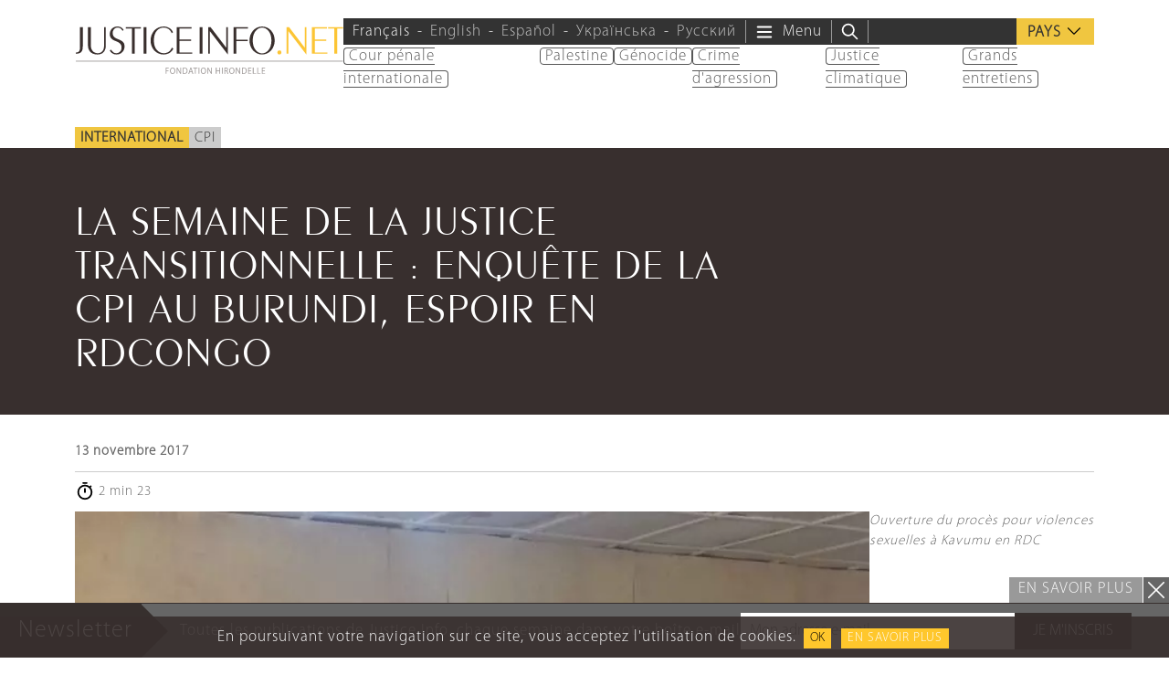

--- FILE ---
content_type: text/html; charset=UTF-8
request_url: https://www.justiceinfo.net/fr/35234-la-semaine-de-la-justice-transitionnelle-le-burundi-se-retire-de-la-cpi-l-enquete-commence.html
body_size: 31573
content:
<!DOCTYPE html>
<html class="no-js" lang="fr-FR">

	<head>

		<meta charset="UTF-8">
		<meta name="viewport" content="width=device-width, initial-scale=1.0" >

		<link rel="profile" href="https://gmpg.org/xfn/11">
		
		<script>
		var languageTag = 'fr';
		</script>
		
		<link rel="preload" href="https://www.justiceinfo.net/wp-content/themes/justiceinfo/assets/fonts/peignot/fonts/peignot-light.woff" as="font" type="font/woff" crossorigin="anonymous"><link rel="preload" href="https://www.justiceinfo.net/wp-content/themes/justiceinfo/assets/fonts/myriad-pro/fonts/myriad-pro-light.woff" as="font" type="font/woff" crossorigin="anonymous"><meta name='robots' content='index, follow, max-image-preview:large, max-snippet:-1, max-video-preview:-1' />
	<style>img:is([sizes="auto" i], [sizes^="auto," i]) { contain-intrinsic-size: 3000px 1500px }</style>
	<link rel="alternate" hreflang="fr" href="https://www.justiceinfo.net/fr/35234-la-semaine-de-la-justice-transitionnelle-le-burundi-se-retire-de-la-cpi-l-enquete-commence.html" />
<link rel="alternate" hreflang="x-default" href="https://www.justiceinfo.net/fr/35234-la-semaine-de-la-justice-transitionnelle-le-burundi-se-retire-de-la-cpi-l-enquete-commence.html" />

	<!-- This site is optimized with the Yoast SEO Premium plugin v25.3.1 (Yoast SEO v25.3.1) - https://yoast.com/wordpress/plugins/seo/ -->
	<title>La semaine de la justice transitionnelle : enquête de la CPI au Burundi, espoir en RDCongo - JusticeInfo.net</title>
	<link rel="canonical" href="https://www.justiceinfo.net/fr/35234-la-semaine-de-la-justice-transitionnelle-le-burundi-se-retire-de-la-cpi-l-enquete-commence.html" />
	<meta property="og:locale" content="fr_FR" />
	<meta property="og:type" content="article" />
	<meta property="og:title" content="La semaine de la justice transitionnelle : enquête de la CPI au Burundi, espoir en RDCongo" />
	<meta property="og:description" content="L’ouverture d’une enquête pour «  crimes contre l’humanité » commis au Burundi par la Cour Pénale Internationale a dominé la semaine de la justice transitionnelle. Premier pays à quitter la CPI, africain de surcroit, le Burundi s’est vu notifier par la procureure Fatou Bensouda cette décision quelques jours après la date de son retrait officiel fixée [&hellip;]" />
	<meta property="og:url" content="https://www.justiceinfo.net/fr/35234-la-semaine-de-la-justice-transitionnelle-le-burundi-se-retire-de-la-cpi-l-enquete-commence.html" />
	<meta property="og:site_name" content="JusticeInfo.net" />
	<meta property="article:publisher" content="https://www.facebook.com/JusticeInfo/" />
	<meta property="article:author" content="https://www.facebook.com/profile.php?id=100004809918727" />
	<meta property="article:published_time" content="2017-11-13T06:40:31+00:00" />
	<meta property="og:image" content="https://www.justiceinfo.net/images/cache/post/social_w1200_h628_c/4738cac6594dfc924d993fc399439a64.jpg" />
	<meta property="og:image:width" content="1600" />
	<meta property="og:image:height" content="1200" />
	<meta property="og:image:type" content="image/jpeg" />
	<meta name="author" content="François Sergent" />
	<meta name="twitter:card" content="summary_large_image" />
	<meta name="twitter:creator" content="@FrancoisSergent" />
	<meta name="twitter:site" content="@justiceinfonet" />
	<meta name="twitter:label1" content="Écrit par" />
	<meta name="twitter:data1" content="François Sergent" />
	<meta name="twitter:label2" content="Durée de lecture estimée" />
	<meta name="twitter:data2" content="3 minutes" />
	<script type="application/ld+json" class="yoast-schema-graph">{"@context":"https://schema.org","@graph":[{"@type":"NewsArticle","@id":"https://www.justiceinfo.net/fr/35234-la-semaine-de-la-justice-transitionnelle-le-burundi-se-retire-de-la-cpi-l-enquete-commence.html#article","isPartOf":{"@id":"https://www.justiceinfo.net/fr/35234-la-semaine-de-la-justice-transitionnelle-le-burundi-se-retire-de-la-cpi-l-enquete-commence.html"},"author":{"name":"fsergent","@id":"https://www.justiceinfo.net/fr#/schema/person/724414fc3a7779fc189a73a27563e5e1"},"headline":"La semaine de la justice transitionnelle : enquête de la CPI au Burundi, espoir en RDCongo","datePublished":"2017-11-13T06:40:31+00:00","mainEntityOfPage":{"@id":"https://www.justiceinfo.net/fr/35234-la-semaine-de-la-justice-transitionnelle-le-burundi-se-retire-de-la-cpi-l-enquete-commence.html"},"wordCount":651,"commentCount":0,"publisher":{"@id":"https://www.justiceinfo.net/fr#organization"},"image":{"@id":"https://www.justiceinfo.net/fr/35234-la-semaine-de-la-justice-transitionnelle-le-burundi-se-retire-de-la-cpi-l-enquete-commence.html#primaryimage"},"thumbnailUrl":"https://www.justiceinfo.net/wp-content/uploads/4738cac6594dfc924d993fc399439a64.jpg","articleSection":["CPI"],"inLanguage":"fr-FR","potentialAction":[{"@type":"CommentAction","name":"Comment","target":["https://www.justiceinfo.net/fr/35234-la-semaine-de-la-justice-transitionnelle-le-burundi-se-retire-de-la-cpi-l-enquete-commence.html#respond"]}]},{"@type":"WebPage","@id":"https://www.justiceinfo.net/fr/35234-la-semaine-de-la-justice-transitionnelle-le-burundi-se-retire-de-la-cpi-l-enquete-commence.html","url":"https://www.justiceinfo.net/fr/35234-la-semaine-de-la-justice-transitionnelle-le-burundi-se-retire-de-la-cpi-l-enquete-commence.html","name":"La semaine de la justice transitionnelle : enquête de la CPI au Burundi, espoir en RDCongo - JusticeInfo.net","isPartOf":{"@id":"https://www.justiceinfo.net/fr#website"},"primaryImageOfPage":{"@id":"https://www.justiceinfo.net/fr/35234-la-semaine-de-la-justice-transitionnelle-le-burundi-se-retire-de-la-cpi-l-enquete-commence.html#primaryimage"},"image":{"@id":"https://www.justiceinfo.net/fr/35234-la-semaine-de-la-justice-transitionnelle-le-burundi-se-retire-de-la-cpi-l-enquete-commence.html#primaryimage"},"thumbnailUrl":"https://www.justiceinfo.net/wp-content/uploads/4738cac6594dfc924d993fc399439a64.jpg","datePublished":"2017-11-13T06:40:31+00:00","breadcrumb":{"@id":"https://www.justiceinfo.net/fr/35234-la-semaine-de-la-justice-transitionnelle-le-burundi-se-retire-de-la-cpi-l-enquete-commence.html#breadcrumb"},"inLanguage":"fr-FR","potentialAction":[{"@type":"ReadAction","target":["https://www.justiceinfo.net/fr/35234-la-semaine-de-la-justice-transitionnelle-le-burundi-se-retire-de-la-cpi-l-enquete-commence.html"]}]},{"@type":"ImageObject","inLanguage":"fr-FR","@id":"https://www.justiceinfo.net/fr/35234-la-semaine-de-la-justice-transitionnelle-le-burundi-se-retire-de-la-cpi-l-enquete-commence.html#primaryimage","url":"https://www.justiceinfo.net/wp-content/uploads/4738cac6594dfc924d993fc399439a64.jpg","contentUrl":"https://www.justiceinfo.net/wp-content/uploads/4738cac6594dfc924d993fc399439a64.jpg","width":1600,"height":1200},{"@type":"BreadcrumbList","@id":"https://www.justiceinfo.net/fr/35234-la-semaine-de-la-justice-transitionnelle-le-burundi-se-retire-de-la-cpi-l-enquete-commence.html#breadcrumb","itemListElement":[{"@type":"ListItem","position":1,"name":"Home","item":"https://www.justiceinfo.net/fr"},{"@type":"ListItem","position":2,"name":"La semaine de la justice transitionnelle : enquête de la CPI au Burundi, espoir en RDCongo"}]},{"@type":"WebSite","@id":"https://www.justiceinfo.net/fr#website","url":"https://www.justiceinfo.net/fr","name":"JusticeInfo.net","description":"La justice doit être vue pour être rendue","publisher":{"@id":"https://www.justiceinfo.net/fr#organization"},"potentialAction":[{"@type":"SearchAction","target":{"@type":"EntryPoint","urlTemplate":"https://www.justiceinfo.net/fr?s={search_term_string}"},"query-input":{"@type":"PropertyValueSpecification","valueRequired":true,"valueName":"search_term_string"}}],"inLanguage":"fr-FR"},{"@type":"Organization","@id":"https://www.justiceinfo.net/fr#organization","name":"Justice Info","url":"https://www.justiceinfo.net/fr","logo":{"@type":"ImageObject","inLanguage":"fr-FR","@id":"https://www.justiceinfo.net/fr#/schema/logo/image/","url":"https://www.justiceinfo.net/wp-content/uploads/justiceinfo_logo-trans_1200x1200px.png","contentUrl":"https://www.justiceinfo.net/wp-content/uploads/justiceinfo_logo-trans_1200x1200px.png","width":1199,"height":1200,"caption":"Justice Info"},"image":{"@id":"https://www.justiceinfo.net/fr#/schema/logo/image/"},"sameAs":["https://www.facebook.com/JusticeInfo/","https://x.com/justiceinfonet","https://www.linkedin.com/company/justice-info","https://www.youtube.com/channel/UCyCEsARodyuWtkWyhn-e7pA"]},{"@type":"Person","name":"François Sergent","sameAs":["https://www.facebook.com/profile.php?id=100004809918727","https://x.com/FrancoisSergent"],"url":"https://www.justiceinfo.net/fr/auteur/fsergent"}]}</script>
	<!-- / Yoast SEO Premium plugin. -->


<script type="text/javascript">
/* <![CDATA[ */
window._wpemojiSettings = {"baseUrl":"https:\/\/s.w.org\/images\/core\/emoji\/16.0.1\/72x72\/","ext":".png","svgUrl":"https:\/\/s.w.org\/images\/core\/emoji\/16.0.1\/svg\/","svgExt":".svg","source":{"concatemoji":"https:\/\/www.justiceinfo.net\/wp-includes\/js\/wp-emoji-release.min.js?ver=6.8.3"}};
/*! This file is auto-generated */
!function(s,n){var o,i,e;function c(e){try{var t={supportTests:e,timestamp:(new Date).valueOf()};sessionStorage.setItem(o,JSON.stringify(t))}catch(e){}}function p(e,t,n){e.clearRect(0,0,e.canvas.width,e.canvas.height),e.fillText(t,0,0);var t=new Uint32Array(e.getImageData(0,0,e.canvas.width,e.canvas.height).data),a=(e.clearRect(0,0,e.canvas.width,e.canvas.height),e.fillText(n,0,0),new Uint32Array(e.getImageData(0,0,e.canvas.width,e.canvas.height).data));return t.every(function(e,t){return e===a[t]})}function u(e,t){e.clearRect(0,0,e.canvas.width,e.canvas.height),e.fillText(t,0,0);for(var n=e.getImageData(16,16,1,1),a=0;a<n.data.length;a++)if(0!==n.data[a])return!1;return!0}function f(e,t,n,a){switch(t){case"flag":return n(e,"\ud83c\udff3\ufe0f\u200d\u26a7\ufe0f","\ud83c\udff3\ufe0f\u200b\u26a7\ufe0f")?!1:!n(e,"\ud83c\udde8\ud83c\uddf6","\ud83c\udde8\u200b\ud83c\uddf6")&&!n(e,"\ud83c\udff4\udb40\udc67\udb40\udc62\udb40\udc65\udb40\udc6e\udb40\udc67\udb40\udc7f","\ud83c\udff4\u200b\udb40\udc67\u200b\udb40\udc62\u200b\udb40\udc65\u200b\udb40\udc6e\u200b\udb40\udc67\u200b\udb40\udc7f");case"emoji":return!a(e,"\ud83e\udedf")}return!1}function g(e,t,n,a){var r="undefined"!=typeof WorkerGlobalScope&&self instanceof WorkerGlobalScope?new OffscreenCanvas(300,150):s.createElement("canvas"),o=r.getContext("2d",{willReadFrequently:!0}),i=(o.textBaseline="top",o.font="600 32px Arial",{});return e.forEach(function(e){i[e]=t(o,e,n,a)}),i}function t(e){var t=s.createElement("script");t.src=e,t.defer=!0,s.head.appendChild(t)}"undefined"!=typeof Promise&&(o="wpEmojiSettingsSupports",i=["flag","emoji"],n.supports={everything:!0,everythingExceptFlag:!0},e=new Promise(function(e){s.addEventListener("DOMContentLoaded",e,{once:!0})}),new Promise(function(t){var n=function(){try{var e=JSON.parse(sessionStorage.getItem(o));if("object"==typeof e&&"number"==typeof e.timestamp&&(new Date).valueOf()<e.timestamp+604800&&"object"==typeof e.supportTests)return e.supportTests}catch(e){}return null}();if(!n){if("undefined"!=typeof Worker&&"undefined"!=typeof OffscreenCanvas&&"undefined"!=typeof URL&&URL.createObjectURL&&"undefined"!=typeof Blob)try{var e="postMessage("+g.toString()+"("+[JSON.stringify(i),f.toString(),p.toString(),u.toString()].join(",")+"));",a=new Blob([e],{type:"text/javascript"}),r=new Worker(URL.createObjectURL(a),{name:"wpTestEmojiSupports"});return void(r.onmessage=function(e){c(n=e.data),r.terminate(),t(n)})}catch(e){}c(n=g(i,f,p,u))}t(n)}).then(function(e){for(var t in e)n.supports[t]=e[t],n.supports.everything=n.supports.everything&&n.supports[t],"flag"!==t&&(n.supports.everythingExceptFlag=n.supports.everythingExceptFlag&&n.supports[t]);n.supports.everythingExceptFlag=n.supports.everythingExceptFlag&&!n.supports.flag,n.DOMReady=!1,n.readyCallback=function(){n.DOMReady=!0}}).then(function(){return e}).then(function(){var e;n.supports.everything||(n.readyCallback(),(e=n.source||{}).concatemoji?t(e.concatemoji):e.wpemoji&&e.twemoji&&(t(e.twemoji),t(e.wpemoji)))}))}((window,document),window._wpemojiSettings);
/* ]]> */
</script>
<style id='wp-emoji-styles-inline-css' type='text/css'>

	img.wp-smiley, img.emoji {
		display: inline !important;
		border: none !important;
		box-shadow: none !important;
		height: 1em !important;
		width: 1em !important;
		margin: 0 0.07em !important;
		vertical-align: -0.1em !important;
		background: none !important;
		padding: 0 !important;
	}
</style>
<style id='global-styles-inline-css' type='text/css'>
:root{--wp--preset--aspect-ratio--square: 1;--wp--preset--aspect-ratio--4-3: 4/3;--wp--preset--aspect-ratio--3-4: 3/4;--wp--preset--aspect-ratio--3-2: 3/2;--wp--preset--aspect-ratio--2-3: 2/3;--wp--preset--aspect-ratio--16-9: 16/9;--wp--preset--aspect-ratio--9-16: 9/16;--wp--preset--color--black: #000000;--wp--preset--color--cyan-bluish-gray: #abb8c3;--wp--preset--color--white: #ffffff;--wp--preset--color--pale-pink: #f78da7;--wp--preset--color--vivid-red: #cf2e2e;--wp--preset--color--luminous-vivid-orange: #ff6900;--wp--preset--color--luminous-vivid-amber: #fcb900;--wp--preset--color--light-green-cyan: #7bdcb5;--wp--preset--color--vivid-green-cyan: #00d084;--wp--preset--color--pale-cyan-blue: #8ed1fc;--wp--preset--color--vivid-cyan-blue: #0693e3;--wp--preset--color--vivid-purple: #9b51e0;--wp--preset--color--primary: #382f2e;--wp--preset--color--secondary: #666666;--wp--preset--color--tertiary: #999999;--wp--preset--gradient--vivid-cyan-blue-to-vivid-purple: linear-gradient(135deg,rgba(6,147,227,1) 0%,rgb(155,81,224) 100%);--wp--preset--gradient--light-green-cyan-to-vivid-green-cyan: linear-gradient(135deg,rgb(122,220,180) 0%,rgb(0,208,130) 100%);--wp--preset--gradient--luminous-vivid-amber-to-luminous-vivid-orange: linear-gradient(135deg,rgba(252,185,0,1) 0%,rgba(255,105,0,1) 100%);--wp--preset--gradient--luminous-vivid-orange-to-vivid-red: linear-gradient(135deg,rgba(255,105,0,1) 0%,rgb(207,46,46) 100%);--wp--preset--gradient--very-light-gray-to-cyan-bluish-gray: linear-gradient(135deg,rgb(238,238,238) 0%,rgb(169,184,195) 100%);--wp--preset--gradient--cool-to-warm-spectrum: linear-gradient(135deg,rgb(74,234,220) 0%,rgb(151,120,209) 20%,rgb(207,42,186) 40%,rgb(238,44,130) 60%,rgb(251,105,98) 80%,rgb(254,248,76) 100%);--wp--preset--gradient--blush-light-purple: linear-gradient(135deg,rgb(255,206,236) 0%,rgb(152,150,240) 100%);--wp--preset--gradient--blush-bordeaux: linear-gradient(135deg,rgb(254,205,165) 0%,rgb(254,45,45) 50%,rgb(107,0,62) 100%);--wp--preset--gradient--luminous-dusk: linear-gradient(135deg,rgb(255,203,112) 0%,rgb(199,81,192) 50%,rgb(65,88,208) 100%);--wp--preset--gradient--pale-ocean: linear-gradient(135deg,rgb(255,245,203) 0%,rgb(182,227,212) 50%,rgb(51,167,181) 100%);--wp--preset--gradient--electric-grass: linear-gradient(135deg,rgb(202,248,128) 0%,rgb(113,206,126) 100%);--wp--preset--gradient--midnight: linear-gradient(135deg,rgb(2,3,129) 0%,rgb(40,116,252) 100%);--wp--preset--font-size--small: 13px;--wp--preset--font-size--medium: 20px;--wp--preset--font-size--large: 36px;--wp--preset--font-size--x-large: 42px;--wp--preset--spacing--20: 0.44rem;--wp--preset--spacing--30: 0.67rem;--wp--preset--spacing--40: 1rem;--wp--preset--spacing--50: 1.5rem;--wp--preset--spacing--60: 2.25rem;--wp--preset--spacing--70: 3.38rem;--wp--preset--spacing--80: 5.06rem;--wp--preset--shadow--natural: 6px 6px 9px rgba(0, 0, 0, 0.2);--wp--preset--shadow--deep: 12px 12px 50px rgba(0, 0, 0, 0.4);--wp--preset--shadow--sharp: 6px 6px 0px rgba(0, 0, 0, 0.2);--wp--preset--shadow--outlined: 6px 6px 0px -3px rgba(255, 255, 255, 1), 6px 6px rgba(0, 0, 0, 1);--wp--preset--shadow--crisp: 6px 6px 0px rgba(0, 0, 0, 1);}:root { --wp--style--global--content-size: 700px;--wp--style--global--wide-size: 950px; }:where(body) { margin: 0; }.wp-site-blocks { padding-top: var(--wp--style--root--padding-top); padding-bottom: var(--wp--style--root--padding-bottom); }.has-global-padding { padding-right: var(--wp--style--root--padding-right); padding-left: var(--wp--style--root--padding-left); }.has-global-padding > .alignfull { margin-right: calc(var(--wp--style--root--padding-right) * -1); margin-left: calc(var(--wp--style--root--padding-left) * -1); }.has-global-padding :where(:not(.alignfull.is-layout-flow) > .has-global-padding:not(.wp-block-block, .alignfull)) { padding-right: 0; padding-left: 0; }.has-global-padding :where(:not(.alignfull.is-layout-flow) > .has-global-padding:not(.wp-block-block, .alignfull)) > .alignfull { margin-left: 0; margin-right: 0; }.wp-site-blocks > .alignleft { float: left; margin-right: 2em; }.wp-site-blocks > .alignright { float: right; margin-left: 2em; }.wp-site-blocks > .aligncenter { justify-content: center; margin-left: auto; margin-right: auto; }:where(.is-layout-flex){gap: 0.5em;}:where(.is-layout-grid){gap: 0.5em;}.is-layout-flow > .alignleft{float: left;margin-inline-start: 0;margin-inline-end: 2em;}.is-layout-flow > .alignright{float: right;margin-inline-start: 2em;margin-inline-end: 0;}.is-layout-flow > .aligncenter{margin-left: auto !important;margin-right: auto !important;}.is-layout-constrained > .alignleft{float: left;margin-inline-start: 0;margin-inline-end: 2em;}.is-layout-constrained > .alignright{float: right;margin-inline-start: 2em;margin-inline-end: 0;}.is-layout-constrained > .aligncenter{margin-left: auto !important;margin-right: auto !important;}.is-layout-constrained > :where(:not(.alignleft):not(.alignright):not(.alignfull)){max-width: var(--wp--style--global--content-size);margin-left: auto !important;margin-right: auto !important;}.is-layout-constrained > .alignwide{max-width: var(--wp--style--global--wide-size);}body .is-layout-flex{display: flex;}.is-layout-flex{flex-wrap: wrap;align-items: center;}.is-layout-flex > :is(*, div){margin: 0;}body .is-layout-grid{display: grid;}.is-layout-grid > :is(*, div){margin: 0;}body{--wp--style--root--padding-top: 0px;--wp--style--root--padding-right: 0px;--wp--style--root--padding-bottom: 0px;--wp--style--root--padding-left: 0px;}a:where(:not(.wp-element-button)){text-decoration: underline;}:root :where(.wp-element-button, .wp-block-button__link){background-color: #32373c;border-width: 0;color: #fff;font-family: inherit;font-size: inherit;line-height: inherit;padding: calc(0.667em + 2px) calc(1.333em + 2px);text-decoration: none;}.has-black-color{color: var(--wp--preset--color--black) !important;}.has-cyan-bluish-gray-color{color: var(--wp--preset--color--cyan-bluish-gray) !important;}.has-white-color{color: var(--wp--preset--color--white) !important;}.has-pale-pink-color{color: var(--wp--preset--color--pale-pink) !important;}.has-vivid-red-color{color: var(--wp--preset--color--vivid-red) !important;}.has-luminous-vivid-orange-color{color: var(--wp--preset--color--luminous-vivid-orange) !important;}.has-luminous-vivid-amber-color{color: var(--wp--preset--color--luminous-vivid-amber) !important;}.has-light-green-cyan-color{color: var(--wp--preset--color--light-green-cyan) !important;}.has-vivid-green-cyan-color{color: var(--wp--preset--color--vivid-green-cyan) !important;}.has-pale-cyan-blue-color{color: var(--wp--preset--color--pale-cyan-blue) !important;}.has-vivid-cyan-blue-color{color: var(--wp--preset--color--vivid-cyan-blue) !important;}.has-vivid-purple-color{color: var(--wp--preset--color--vivid-purple) !important;}.has-primary-color{color: var(--wp--preset--color--primary) !important;}.has-secondary-color{color: var(--wp--preset--color--secondary) !important;}.has-tertiary-color{color: var(--wp--preset--color--tertiary) !important;}.has-black-background-color{background-color: var(--wp--preset--color--black) !important;}.has-cyan-bluish-gray-background-color{background-color: var(--wp--preset--color--cyan-bluish-gray) !important;}.has-white-background-color{background-color: var(--wp--preset--color--white) !important;}.has-pale-pink-background-color{background-color: var(--wp--preset--color--pale-pink) !important;}.has-vivid-red-background-color{background-color: var(--wp--preset--color--vivid-red) !important;}.has-luminous-vivid-orange-background-color{background-color: var(--wp--preset--color--luminous-vivid-orange) !important;}.has-luminous-vivid-amber-background-color{background-color: var(--wp--preset--color--luminous-vivid-amber) !important;}.has-light-green-cyan-background-color{background-color: var(--wp--preset--color--light-green-cyan) !important;}.has-vivid-green-cyan-background-color{background-color: var(--wp--preset--color--vivid-green-cyan) !important;}.has-pale-cyan-blue-background-color{background-color: var(--wp--preset--color--pale-cyan-blue) !important;}.has-vivid-cyan-blue-background-color{background-color: var(--wp--preset--color--vivid-cyan-blue) !important;}.has-vivid-purple-background-color{background-color: var(--wp--preset--color--vivid-purple) !important;}.has-primary-background-color{background-color: var(--wp--preset--color--primary) !important;}.has-secondary-background-color{background-color: var(--wp--preset--color--secondary) !important;}.has-tertiary-background-color{background-color: var(--wp--preset--color--tertiary) !important;}.has-black-border-color{border-color: var(--wp--preset--color--black) !important;}.has-cyan-bluish-gray-border-color{border-color: var(--wp--preset--color--cyan-bluish-gray) !important;}.has-white-border-color{border-color: var(--wp--preset--color--white) !important;}.has-pale-pink-border-color{border-color: var(--wp--preset--color--pale-pink) !important;}.has-vivid-red-border-color{border-color: var(--wp--preset--color--vivid-red) !important;}.has-luminous-vivid-orange-border-color{border-color: var(--wp--preset--color--luminous-vivid-orange) !important;}.has-luminous-vivid-amber-border-color{border-color: var(--wp--preset--color--luminous-vivid-amber) !important;}.has-light-green-cyan-border-color{border-color: var(--wp--preset--color--light-green-cyan) !important;}.has-vivid-green-cyan-border-color{border-color: var(--wp--preset--color--vivid-green-cyan) !important;}.has-pale-cyan-blue-border-color{border-color: var(--wp--preset--color--pale-cyan-blue) !important;}.has-vivid-cyan-blue-border-color{border-color: var(--wp--preset--color--vivid-cyan-blue) !important;}.has-vivid-purple-border-color{border-color: var(--wp--preset--color--vivid-purple) !important;}.has-primary-border-color{border-color: var(--wp--preset--color--primary) !important;}.has-secondary-border-color{border-color: var(--wp--preset--color--secondary) !important;}.has-tertiary-border-color{border-color: var(--wp--preset--color--tertiary) !important;}.has-vivid-cyan-blue-to-vivid-purple-gradient-background{background: var(--wp--preset--gradient--vivid-cyan-blue-to-vivid-purple) !important;}.has-light-green-cyan-to-vivid-green-cyan-gradient-background{background: var(--wp--preset--gradient--light-green-cyan-to-vivid-green-cyan) !important;}.has-luminous-vivid-amber-to-luminous-vivid-orange-gradient-background{background: var(--wp--preset--gradient--luminous-vivid-amber-to-luminous-vivid-orange) !important;}.has-luminous-vivid-orange-to-vivid-red-gradient-background{background: var(--wp--preset--gradient--luminous-vivid-orange-to-vivid-red) !important;}.has-very-light-gray-to-cyan-bluish-gray-gradient-background{background: var(--wp--preset--gradient--very-light-gray-to-cyan-bluish-gray) !important;}.has-cool-to-warm-spectrum-gradient-background{background: var(--wp--preset--gradient--cool-to-warm-spectrum) !important;}.has-blush-light-purple-gradient-background{background: var(--wp--preset--gradient--blush-light-purple) !important;}.has-blush-bordeaux-gradient-background{background: var(--wp--preset--gradient--blush-bordeaux) !important;}.has-luminous-dusk-gradient-background{background: var(--wp--preset--gradient--luminous-dusk) !important;}.has-pale-ocean-gradient-background{background: var(--wp--preset--gradient--pale-ocean) !important;}.has-electric-grass-gradient-background{background: var(--wp--preset--gradient--electric-grass) !important;}.has-midnight-gradient-background{background: var(--wp--preset--gradient--midnight) !important;}.has-small-font-size{font-size: var(--wp--preset--font-size--small) !important;}.has-medium-font-size{font-size: var(--wp--preset--font-size--medium) !important;}.has-large-font-size{font-size: var(--wp--preset--font-size--large) !important;}.has-x-large-font-size{font-size: var(--wp--preset--font-size--x-large) !important;}
:where(.wp-block-post-template.is-layout-flex){gap: 1.25em;}:where(.wp-block-post-template.is-layout-grid){gap: 1.25em;}
:where(.wp-block-columns.is-layout-flex){gap: 2em;}:where(.wp-block-columns.is-layout-grid){gap: 2em;}
:root :where(.wp-block-pullquote){font-size: 1.5em;line-height: 1.6;}
</style>
<link rel='stylesheet' id='contact-form-7-css' href='https://www.justiceinfo.net/wp-content/cache/autoptimize/css/autoptimize_single_3fd2afa98866679439097f4ab102fe0a.css?ver=6.0.6' type='text/css' media='all' />
<link rel='stylesheet' id='bootstrap-css' href='https://www.justiceinfo.net/wp-content/themes/justiceinfo/assets/bootstrap/css/bootstrap.min.css?ver=5.3.3' type='text/css' media='all' />
<link rel='stylesheet' id='jscrollpane-css' href='https://www.justiceinfo.net/wp-content/cache/autoptimize/css/autoptimize_single_1140be2a5349a3b04d7b3b50b9514aef.css?ver=6.8.3' type='text/css' media='all' />
<link rel='stylesheet' id='slick-css' href='https://www.justiceinfo.net/wp-content/cache/autoptimize/css/autoptimize_single_f38b2db10e01b1572732a3191d538707.css?ver=6.8.3' type='text/css' media='all' />
<link rel='stylesheet' id='theme-common-css' href='https://www.justiceinfo.net/wp-content/cache/autoptimize/css/autoptimize_single_b098dc211223e87438a751ab1ab0b87e.css?ver=1769397331' type='text/css' media='all' />
<link rel='stylesheet' id='theme-sidebar-css' href='https://www.justiceinfo.net/wp-content/cache/autoptimize/css/autoptimize_single_9b87d31c90a9771a6be4599ef9f0f10a.css?ver=1769397331' type='text/css' media='all' />
<link rel='stylesheet' id='theme-font-peignot-css' href='https://www.justiceinfo.net/wp-content/cache/autoptimize/css/autoptimize_single_16f668e5204722c31ed7397d26b0c8ec.css?ver=1769397331' type='text/css' media='all' />
<link rel='stylesheet' id='theme-font-myriad-pro-css' href='https://www.justiceinfo.net/wp-content/cache/autoptimize/css/autoptimize_single_b0a30c271acf161366932c19936bbb6f.css?ver=1769397331' type='text/css' media='all' />
<link rel='stylesheet' id='theme-articlelink-css' href='https://www.justiceinfo.net/wp-content/cache/autoptimize/css/autoptimize_single_cfa3952693f9e7addb3f30392353f36b.css?ver=1769397331' type='text/css' media='all' />
<link rel='stylesheet' id='theme-form-css' href='https://www.justiceinfo.net/wp-content/cache/autoptimize/css/autoptimize_single_8f065df3a79f5919a531dcebf24d8518.css?ver=1769397331' type='text/css' media='all' />
<link rel='stylesheet' id='magnificpopup-css' href='https://www.justiceinfo.net/wp-content/cache/autoptimize/css/autoptimize_single_ad910fc01ceb1e494a5cbebf142128be.css?ver=6.8.3' type='text/css' media='all' />
<link rel='stylesheet' id='theme-article-css' href='https://www.justiceinfo.net/wp-content/cache/autoptimize/css/autoptimize_single_657cb5e100ed8e7d48ac07e13830c01c.css?ver=1769397331' type='text/css' media='all' />
<script type="text/javascript" id="wpml-cookie-js-extra">
/* <![CDATA[ */
var wpml_cookies = {"wp-wpml_current_language":{"value":"fr","expires":1,"path":"\/"}};
var wpml_cookies = {"wp-wpml_current_language":{"value":"fr","expires":1,"path":"\/"}};
/* ]]> */
</script>
<script type="text/javascript" src="https://www.justiceinfo.net/wp-content/cache/autoptimize/js/autoptimize_single_f3606e4db5e156a1b086bcfeb3b2d9b4.js?ver=476000" id="wpml-cookie-js" defer="defer" data-wp-strategy="defer"></script>
<script type="text/javascript" src="https://www.justiceinfo.net/wp-includes/js/jquery/jquery.min.js?ver=3.7.1" id="jquery-core-js"></script>
<script defer type="text/javascript" src="https://www.justiceinfo.net/wp-includes/js/jquery/jquery-migrate.min.js?ver=3.4.1" id="jquery-migrate-js"></script>
<script defer type="text/javascript" src="https://www.justiceinfo.net/wp-content/cache/autoptimize/js/autoptimize_single_d1557c710d19fb89328162751d9dc71e.js?ver=1769397331" id="theme-js"></script>
<link rel="https://api.w.org/" href="https://www.justiceinfo.net/fr/wp-json/" /><link rel="alternate" title="JSON" type="application/json" href="https://www.justiceinfo.net/fr/wp-json/wp/v2/posts/35234" /><link rel="EditURI" type="application/rsd+xml" title="RSD" href="https://www.justiceinfo.net/xmlrpc.php?rsd" />
<link rel='shortlink' href='https://www.justiceinfo.net/fr?p=35234' />
<link rel="alternate" title="oEmbed (JSON)" type="application/json+oembed" href="https://www.justiceinfo.net/fr/wp-json/oembed/1.0/embed?url=https%3A%2F%2Fwww.justiceinfo.net%2Ffr%2F35234-la-semaine-de-la-justice-transitionnelle-le-burundi-se-retire-de-la-cpi-l-enquete-commence.html" />
<link rel="alternate" title="oEmbed (XML)" type="text/xml+oembed" href="https://www.justiceinfo.net/fr/wp-json/oembed/1.0/embed?url=https%3A%2F%2Fwww.justiceinfo.net%2Ffr%2F35234-la-semaine-de-la-justice-transitionnelle-le-burundi-se-retire-de-la-cpi-l-enquete-commence.html&#038;format=xml" />
<script>document.createElement( "picture" );if(!window.HTMLPictureElement && document.addEventListener) {window.addEventListener("DOMContentLoaded", function() {var s = document.createElement("script");s.src = "https://www.justiceinfo.net/wp-content/plugins/webp-express/js/picturefill.min.js";document.body.appendChild(s);});}</script><link rel="icon" href="https://www.justiceinfo.net/wp-content/uploads/cropped-ji-favicon-512-32x32.jpg" sizes="32x32" />
<link rel="icon" href="https://www.justiceinfo.net/wp-content/uploads/cropped-ji-favicon-512-192x192.jpg" sizes="192x192" />
<link rel="apple-touch-icon" href="https://www.justiceinfo.net/wp-content/uploads/cropped-ji-favicon-512-180x180.jpg" />
<meta name="msapplication-TileImage" content="https://www.justiceinfo.net/wp-content/uploads/cropped-ji-favicon-512-270x270.jpg" />
		<style type="text/css" id="wp-custom-css">
			ul.dialogue li {
	list-style-type: '–';
	padding: 5px;
	margin: 0;
}		</style>
		<noscript><style> .wpb_animate_when_almost_visible { opacity: 1; }</style></noscript>		
			<!-- Twitter universal website tag code -->
		<script>
		!function(e,t,n,s,u,a){e.twq||(s=e.twq=function(){s.exe?s.exe.apply(s,arguments):s.queue.push(arguments);
		},s.version='1.1',s.queue=[],u=t.createElement(n),u.async=!0,u.src='//static.ads-twitter.com/uwt.js',
		a=t.getElementsByTagName(n)[0],a.parentNode.insertBefore(u,a))}(window,document,'script');
		// Insert Twitter Pixel ID and Standard Event data below
		twq('init','o88ht');
		twq('track','PageView');
		</script>
		<!-- End Twitter universal website tag code -->


		<script>
			(function(i,s,o,g,r,a,m){i['GoogleAnalyticsObject']=r;i[r]=i[r]||function(){
			(i[r].q=i[r].q||[]).push(arguments)},i[r].l=1*new Date();a=s.createElement(o),
			m=s.getElementsByTagName(o)[0];a.async=1;a.src=g;m.parentNode.insertBefore(a,m)
			})(window,document,'script','https://www.google-analytics.com/analytics.js','ga');

			ga('create', 'UA-64064368-1', 'auto');
			ga('send', 'pageview');
		</script>
		
		
		<!-- GA4 => Google tag (gtag.js) -->
		<script defer src="https://www.googletagmanager.com/gtag/js?id=G-D54S0E0HRN"></script>
		<script>
		  window.dataLayer = window.dataLayer || [];
		  function gtag(){dataLayer.push(arguments);}
		  gtag('js', new Date());

		  gtag('config', 'G-D54S0E0HRN');
		</script>
		
				
		<meta name="apple-mobile-web-app-status-bar" content="#392f2d">
		<meta name="theme-color" content="#392f2d">
		
		<!-- Manifest File link -->
		<link rel="manifest" href="/manifest.json">
		
		<script>
		if ('serviceWorker' in navigator) {
			window.addEventListener('load', function() {
				navigator.serviceWorker.register('/service-worker.js').then(function(registration) {
					console.log('ServiceWorker registration successful with scope: ', registration.scope);
				}).catch(function(err) {
					console.log('ServiceWorker registration failed: ', err);
				});
			});
		}
		</script>

	</head>

	<body class="wp-singular post-template-default single single-post postid-35234 single-format-standard wp-embed-responsive wp-theme-justiceinfo wpb-js-composer js-comp-ver-6.4.2 vc_responsive"><script type="application/javascript" id="mwl-data-script">
var mwl_data = {"153737":{"success":true,"file":"https:\/\/www.justiceinfo.net\/wp-content\/uploads\/Business-crimes_@Shutterstock.jpg","file_srcset":"https:\/\/www.justiceinfo.net\/wp-content\/uploads\/Business-crimes_@Shutterstock.jpg 1200w, https:\/\/www.justiceinfo.net\/wp-content\/uploads\/Business-crimes_@Shutterstock-1000x645.jpg 1000w, https:\/\/www.justiceinfo.net\/wp-content\/uploads\/Business-crimes_@Shutterstock-1110x716.jpg 1110w","file_sizes":"(max-width: 1200px) 100vw, 1200px","dimension":{"width":1200,"height":774},"download_link":"https:\/\/www.justiceinfo.net\/wp-content\/uploads\/Business-crimes_@Shutterstock.jpg","data":{"id":153737,"title":"Business et crimes internationaux","caption":"Selon l\u2019expert Gerald Pachoud, les dirigeants des entreprises \u00ab se disent qu\u2019ils font du business, et donc qu\u2019ils ne peuvent pas \u00eatre complices de crimes internationaux. \u00bb Photo : Shutterstock","description":"","gps":"N\/A","copyright":"Copyright (c) 2025 Andrew Angelov\/Shutterstock.  No use without permission.","camera":"N\/A","date":"","lens":"N\/A","aperture":"N\/A","focal_length":"N\/A","iso":"N\/A","shutter_speed":"N\/A","keywords":["arrest,bribe,officer,imprisoned"]}},"154245":{"success":true,"file":"https:\/\/www.justiceinfo.net\/wp-content\/uploads\/Libya_Karim-Khan-Siddiq-al-Sour-justice-ICC_@Attorney-General-Office-State-of-Libya.jpg","file_srcset":"https:\/\/www.justiceinfo.net\/wp-content\/uploads\/Libya_Karim-Khan-Siddiq-al-Sour-justice-ICC_@Attorney-General-Office-State-of-Libya.jpg 1200w, https:\/\/www.justiceinfo.net\/wp-content\/uploads\/Libya_Karim-Khan-Siddiq-al-Sour-justice-ICC_@Attorney-General-Office-State-of-Libya-540x360.jpg 540w, https:\/\/www.justiceinfo.net\/wp-content\/uploads\/Libya_Karim-Khan-Siddiq-al-Sour-justice-ICC_@Attorney-General-Office-State-of-Libya-1000x667.jpg 1000w, https:\/\/www.justiceinfo.net\/wp-content\/uploads\/Libya_Karim-Khan-Siddiq-al-Sour-justice-ICC_@Attorney-General-Office-State-of-Libya-1110x740.jpg 1110w","file_sizes":"(max-width: 1200px) 100vw, 1200px","dimension":{"width":1200,"height":800},"download_link":"https:\/\/www.justiceinfo.net\/wp-content\/uploads\/Libya_Karim-Khan-Siddiq-al-Sour-justice-ICC_@Attorney-General-Office-State-of-Libya.jpg","data":{"id":154245,"title":"Al-Siddiq Al-Sour et Karim Khan","caption":"En novembre 2024, le procureur de la Cour p\u00e9nale internationale (CPI) Karim Khan rencontre \u00e0 Tripoli le procureur g\u00e9n\u00e9ral Al-Siddiq Al-Sour, afin de discuter de l\u2019avancement des enqu\u00eates sur les violations graves commises en Libye. Le 5 novembre 2025, le procureur libyen annonce qu'il a arr\u00eat\u00e9 d\u2019Osama Almasri Najim, un suspect recherch\u00e9 par la CPI que l\u2019Italie a pr\u00e9f\u00e9r\u00e9 transf\u00e9rer \u00e0 Tripoli plut\u00f4t qu\u2019\u00e0 La Haye. Photo : \u00a9 Attorney General Office \u2013 State of Libya","description":"","gps":"N\/A","copyright":"N\/A","camera":"N\/A","date":"","lens":"N\/A","aperture":"N\/A","focal_length":"N\/A","iso":"N\/A","shutter_speed":"N\/A","keywords":"N\/A"}},"119964":{"success":true,"file":"https:\/\/www.justiceinfo.net\/wp-content\/uploads\/000_Par7836670_Rwanda_genocide-gacaca-trial_@Marco-Longari-AFP.jpg","file_srcset":"https:\/\/www.justiceinfo.net\/wp-content\/uploads\/000_Par7836670_Rwanda_genocide-gacaca-trial_@Marco-Longari-AFP.jpg 1200w, https:\/\/www.justiceinfo.net\/wp-content\/uploads\/000_Par7836670_Rwanda_genocide-gacaca-trial_@Marco-Longari-AFP-1000x613.jpg 1000w, https:\/\/www.justiceinfo.net\/wp-content\/uploads\/000_Par7836670_Rwanda_genocide-gacaca-trial_@Marco-Longari-AFP-1110x681.jpg 1110w","file_sizes":"(max-width: 1200px) 100vw, 1200px","dimension":{"width":1200,"height":736},"download_link":"https:\/\/www.justiceinfo.net\/wp-content\/uploads\/000_Par7836670_Rwanda_genocide-gacaca-trial_@Marco-Longari-AFP.jpg","data":{"id":119964,"title":"Tribunal gacaca au Rwanda","caption":"Un d\u00e9tenu accus\u00e9 de g\u00e9nocide s'appr\u00eate \u00e0 faire face aux membres de sa communaut\u00e9 lors d'une s\u00e9ance de jugement Gacaca, le 16 octobre 2001 \u00e0 Runda (Ouest de Kigali, Rwanda). \u00a9 Marco Longari \/ AFP","description":"","gps":"N\/A","copyright":"AFP PHOTO\/MARCO LONGARI","camera":"N\/A","date":"16 October 2001 - 8 h 02 min","lens":"N\/A","aperture":"N\/A","focal_length":"N\/A","iso":"N\/A","shutter_speed":"N\/A","keywords":["Horizontal"]}}};
</script>


		
		<div class="headerContainer">
			<div class="container-fluid container-xl">
				<header class="header">
					<a class="logoContainer" href="https://www.justiceinfo.net/fr/">
						<img src="https://www.justiceinfo.net/wp-content/themes/justiceinfo/images/logo.svg" alt="JusticeInfo" class="logoImage" />
					</a>
					<div class="contentContainer">
						<div class="mainBarContainer">
							<div class="mainItems">
								<ul class="languageList d-none d-md-flex">
									<li class="languageItem is-active"><a class="languageLink" href="https://www.justiceinfo.net/fr/35234-la-semaine-de-la-justice-transitionnelle-le-burundi-se-retire-de-la-cpi-l-enquete-commence.html">Français</a></li><li class="languageItem"><a class="languageLink" href="https://www.justiceinfo.net/en">English</a></li><li class="languageItem"><a class="languageLink" href="https://www.justiceinfo.net/es">Español</a></li><li class="languageItem"><a class="languageLink" href="https://www.justiceinfo.net/uk">Українська</a></li><li class="languageItem"><a class="languageLink" href="https://www.justiceinfo.net/ru">Русский</a></li>								</ul>
								<div class="languageList d-block d-md-none">
									<select class="inputbox advancedSelect" aria-label="Language" onchange="document.location.replace(this.value);"><option selected="selected" value="https://www.justiceinfo.net/fr/35234-la-semaine-de-la-justice-transitionnelle-le-burundi-se-retire-de-la-cpi-l-enquete-commence.html/">Français</option><option  value="https://www.justiceinfo.net/en/">English</option><option  value="https://www.justiceinfo.net/es/">Español</option><option  value="https://www.justiceinfo.net/uk/">Українська</option><option  value="https://www.justiceinfo.net/ru/">Русский</option></select>								</div>
								<div class="menuToggler js-tdoggleRetractableMenu" data-bs-toggle="offcanvas" data-bs-target="#staticBackdrop" aria-controls="staticBackdrop">
									<span class="menuToggler-icon"></span>
									<span class="menuToggler-text">Menu</span>
								</div>
								<div class="searchToggler js-showSearchOverlay" data-bs-toggle="modal" data-bs-target="#searchModal">
								</div>
							</div>
							<div class="countriesDropdown">
								<span class="js-toggleCountryList">Pays</span>
								<div class="js-countryList countryList">
									<div class="searchCountry">
										<input type="text" id="searchCountryBox" placeholder="Recherche" />
									</div>
																		<ul class="locationList">
																					<li class="childLocation"><a  href="https://www.justiceinfo.net/fr/regions/afghanistan">Afghanistan</a></li>
																						<li class="childLocation"><a  href="https://www.justiceinfo.net/fr/regions/afrique-du-sud">Afrique du Sud</a></li>
																						<li class="childLocation"><a  href="https://www.justiceinfo.net/fr/regions/algerie">Algérie</a></li>
																						<li class="childLocation"><a  href="https://www.justiceinfo.net/fr/regions/allemagne">Allemagne</a></li>
																						<li class="childLocation"><a  href="https://www.justiceinfo.net/fr/regions/angola">Angola</a></li>
																						<li class="childLocation"><a  href="https://www.justiceinfo.net/fr/regions/argentine">Argentine</a></li>
																						<li class="childLocation"><a  href="https://www.justiceinfo.net/fr/regions/armenie">Arménie</a></li>
																						<li class="childLocation"><a  href="https://www.justiceinfo.net/fr/regions/australie">Australie</a></li>
																						<li class="childLocation"><a  href="https://www.justiceinfo.net/fr/regions/autriche">Autriche</a></li>
																						<li class="childLocation"><a  href="https://www.justiceinfo.net/fr/regions/azerbaidjan">Azerbaïdjan</a></li>
																						<li class="childLocation"><a  href="https://www.justiceinfo.net/fr/regions/bangladesh">Bangladesh</a></li>
																						<li class="childLocation"><a  href="https://www.justiceinfo.net/fr/regions/belgique">Belgique</a></li>
																						<li class="childLocation"><a  href="https://www.justiceinfo.net/fr/regions/benin">Bénin</a></li>
																						<li class="childLocation"><a  href="https://www.justiceinfo.net/fr/regions/bielorussie">Biélorussie</a></li>
																						<li class="childLocation"><a  href="https://www.justiceinfo.net/fr/regions/bolivie">Bolivie</a></li>
																						<li class="childLocation"><a  href="https://www.justiceinfo.net/fr/regions/bosnie-herzegovine">Bosnie-Herzégovine</a></li>
																						<li class="childLocation"><a  href="https://www.justiceinfo.net/fr/regions/bresil">Brésil</a></li>
																						<li class="childLocation"><a  href="https://www.justiceinfo.net/fr/regions/burkina-faso">Burkina Faso</a></li>
																						<li class="childLocation"><a  href="https://www.justiceinfo.net/fr/regions/burundi">Burundi</a></li>
																						<li class="childLocation"><a  href="https://www.justiceinfo.net/fr/regions/cambodge">Cambodge</a></li>
																						<li class="childLocation"><a  href="https://www.justiceinfo.net/fr/regions/cameroun">Cameroun</a></li>
																						<li class="childLocation"><a  href="https://www.justiceinfo.net/fr/regions/canada">Canada</a></li>
																						<li class="childLocation"><a  href="https://www.justiceinfo.net/fr/regions/chili">Chili</a></li>
																						<li class="childLocation"><a  href="https://www.justiceinfo.net/fr/regions/chine">Chine</a></li>
																						<li class="childLocation"><a  href="https://www.justiceinfo.net/fr/regions/chypre">Chypre</a></li>
																						<li class="childLocation"><a  href="https://www.justiceinfo.net/fr/regions/colombie">Colombie</a></li>
																						<li class="childLocation"><a  href="https://www.justiceinfo.net/fr/regions/coree-du-sud">Corée du Sud</a></li>
																						<li class="childLocation"><a  href="https://www.justiceinfo.net/fr/regions/cote-d-ivoire">Côte d’Ivoire</a></li>
																						<li class="childLocation"><a  href="https://www.justiceinfo.net/fr/regions/croatie">Croatie</a></li>
																						<li class="childLocation"><a  href="https://www.justiceinfo.net/fr/regions/danemark">Danemark</a></li>
																						<li class="childLocation"><a  href="https://www.justiceinfo.net/fr/regions/ecosse">Écosse</a></li>
																						<li class="childLocation"><a  href="https://www.justiceinfo.net/fr/regions/egypte">Égypte</a></li>
																						<li class="childLocation"><a  href="https://www.justiceinfo.net/fr/regions/emirats-arabes-unis">Émirats arabes unis</a></li>
																						<li class="childLocation"><a  href="https://www.justiceinfo.net/fr/regions/equateur">Équateur</a></li>
																						<li class="childLocation"><a  href="https://www.justiceinfo.net/fr/regions/erythree">Érythrée</a></li>
																						<li class="childLocation"><a  href="https://www.justiceinfo.net/fr/regions/espagne">Espagne</a></li>
																						<li class="childLocation"><a  href="https://www.justiceinfo.net/fr/regions/etats-unis-d-amer">États-Unis</a></li>
																						<li class="childLocation"><a  href="https://www.justiceinfo.net/fr/regions/ethiopie">Éthiopie</a></li>
																						<li class="childLocation"><a  href="https://www.justiceinfo.net/fr/regions/finlande">Finlande</a></li>
																						<li class="childLocation"><a  href="https://www.justiceinfo.net/fr/regions/france">France</a></li>
																						<li class="childLocation"><a  href="https://www.justiceinfo.net/fr/regions/gabon">Gabon</a></li>
																						<li class="childLocation"><a  href="https://www.justiceinfo.net/fr/regions/gambie">Gambie</a></li>
																						<li class="childLocation"><a  href="https://www.justiceinfo.net/fr/regions/georgie">Géorgie</a></li>
																						<li class="childLocation"><a  href="https://www.justiceinfo.net/fr/regions/ghana">Ghana</a></li>
																						<li class="childLocation"><a  href="https://www.justiceinfo.net/fr/regions/groenland">Groenland</a></li>
																						<li class="childLocation"><a  href="https://www.justiceinfo.net/fr/regions/guatemala">Guatemala</a></li>
																						<li class="childLocation"><a  href="https://www.justiceinfo.net/fr/regions/guinee">Guinée</a></li>
																						<li class="childLocation"><a  href="https://www.justiceinfo.net/fr/regions/guinee-equatoriale">Guinée équatoriale</a></li>
																						<li class="childLocation"><a  href="https://www.justiceinfo.net/fr/regions/haiti-2">Haïti</a></li>
																						<li class="childLocation"><a  href="https://www.justiceinfo.net/fr/regions/honduras">Honduras</a></li>
																						<li class="childLocation"><a  href="https://www.justiceinfo.net/fr/regions/hongrie">Hongrie</a></li>
																						<li class="childLocation"><a  href="https://www.justiceinfo.net/fr/regions/indonesie">Indonésie</a></li>
																						<li class="childLocation"><a  href="https://www.justiceinfo.net/fr/regions/irak">Irak</a></li>
																						<li class="childLocation"><a  href="https://www.justiceinfo.net/fr/regions/iran">Iran</a></li>
																						<li class="childLocation"><a  href="https://www.justiceinfo.net/fr/regions/irlande">Irlande</a></li>
																						<li class="childLocation"><a  href="https://www.justiceinfo.net/fr/regions/israel">Israël</a></li>
																						<li class="childLocation"><a  href="https://www.justiceinfo.net/fr/regions/italie">Italie</a></li>
																						<li class="childLocation"><a  href="https://www.justiceinfo.net/fr/regions/japon">Japon</a></li>
																						<li class="childLocation"><a  href="https://www.justiceinfo.net/fr/regions/jordanie">Jordanie</a></li>
																						<li class="childLocation"><a  href="https://www.justiceinfo.net/fr/regions/kenya">Kenya</a></li>
																						<li class="childLocation"><a  href="https://www.justiceinfo.net/fr/regions/kosovo">Kosovo</a></li>
																						<li class="childLocation"><a  href="https://www.justiceinfo.net/fr/regions/laos">Laos</a></li>
																						<li class="childLocation"><a  href="https://www.justiceinfo.net/fr/regions/liban">Liban</a></li>
																						<li class="childLocation"><a  href="https://www.justiceinfo.net/fr/regions/liberia">Liberia</a></li>
																						<li class="childLocation"><a  href="https://www.justiceinfo.net/fr/regions/libye">Libye</a></li>
																						<li class="childLocation"><a  href="https://www.justiceinfo.net/fr/regions/lituanie">Lituanie</a></li>
																						<li class="childLocation"><a  href="https://www.justiceinfo.net/fr/regions/malaisie">Malaisie</a></li>
																						<li class="childLocation"><a  href="https://www.justiceinfo.net/fr/regions/maldives">Maldives</a></li>
																						<li class="childLocation"><a  href="https://www.justiceinfo.net/fr/regions/mali">Mali</a></li>
																						<li class="childLocation"><a  href="https://www.justiceinfo.net/fr/regions/maroc">Maroc</a></li>
																						<li class="childLocation"><a  href="https://www.justiceinfo.net/fr/regions/maurice">Maurice</a></li>
																						<li class="childLocation"><a  href="https://www.justiceinfo.net/fr/regions/mauritanie">Mauritanie</a></li>
																						<li class="childLocation"><a  href="https://www.justiceinfo.net/fr/regions/mexique">Mexique</a></li>
																						<li class="childLocation"><a  href="https://www.justiceinfo.net/fr/regions/myanmar">Myanmar</a></li>
																						<li class="childLocation"><a  href="https://www.justiceinfo.net/fr/regions/namibie">Namibie</a></li>
																						<li class="childLocation"><a  href="https://www.justiceinfo.net/fr/regions/nepal">Népal</a></li>
																						<li class="childLocation"><a  href="https://www.justiceinfo.net/fr/regions/nicaragua">Nicaragua</a></li>
																						<li class="childLocation"><a  href="https://www.justiceinfo.net/fr/regions/niger">Niger</a></li>
																						<li class="childLocation"><a  href="https://www.justiceinfo.net/fr/regions/nigeria">Nigeria</a></li>
																						<li class="childLocation"><a  href="https://www.justiceinfo.net/fr/regions/norvege">Norvège</a></li>
																						<li class="childLocation"><a  href="https://www.justiceinfo.net/fr/regions/nouvelle-zelande">Nouvelle-Zélande</a></li>
																						<li class="childLocation"><a  href="https://www.justiceinfo.net/fr/regions/ouganda">Ouganda</a></li>
																						<li class="childLocation"><a  href="https://www.justiceinfo.net/fr/regions/pakistan">Pakistan</a></li>
																						<li class="childLocation"><a  href="https://www.justiceinfo.net/fr/regions/palestine">Palestine</a></li>
																						<li class="childLocation"><a  href="https://www.justiceinfo.net/fr/regions/pays-bas">Pays-Bas</a></li>
																						<li class="childLocation"><a  href="https://www.justiceinfo.net/fr/regions/perou">Pérou</a></li>
																						<li class="childLocation"><a  href="https://www.justiceinfo.net/fr/regions/philippines">Philippines</a></li>
																						<li class="childLocation"><a  href="https://www.justiceinfo.net/fr/regions/pologne">Pologne</a></li>
																						<li class="childLocation"><a  href="https://www.justiceinfo.net/fr/regions/republique-democratique-du-congo">Rép. Dém. Du Congo</a></li>
																						<li class="childLocation"><a  href="https://www.justiceinfo.net/fr/regions/republique-centrafricaine">République Centrafricaine</a></li>
																						<li class="childLocation"><a  href="https://www.justiceinfo.net/fr/regions/republique-du-congo">République du Congo</a></li>
																						<li class="childLocation"><a  href="https://www.justiceinfo.net/fr/regions/roumanie">Roumanie</a></li>
																						<li class="childLocation"><a  href="https://www.justiceinfo.net/fr/regions/royaume-uni">Royaume-Uni</a></li>
																						<li class="childLocation"><a  href="https://www.justiceinfo.net/fr/regions/russie">Russie</a></li>
																						<li class="childLocation"><a  href="https://www.justiceinfo.net/fr/regions/rwanda">Rwanda</a></li>
																						<li class="childLocation"><a  href="https://www.justiceinfo.net/fr/regions/salvador">Salvador</a></li>
																						<li class="childLocation"><a  href="https://www.justiceinfo.net/fr/regions/senegal">Sénégal</a></li>
																						<li class="childLocation"><a  href="https://www.justiceinfo.net/fr/regions/serbie">Serbie</a></li>
																						<li class="childLocation"><a  href="https://www.justiceinfo.net/fr/regions/seychelles">Seychelles</a></li>
																						<li class="childLocation"><a  href="https://www.justiceinfo.net/fr/regions/sierra-leone">Sierra Leone</a></li>
																						<li class="childLocation"><a  href="https://www.justiceinfo.net/fr/regions/soudan">Soudan</a></li>
																						<li class="childLocation"><a  href="https://www.justiceinfo.net/fr/regions/sri-lanka">Sri Lanka</a></li>
																						<li class="childLocation"><a  href="https://www.justiceinfo.net/fr/regions/sud-soudan">Sud-Soudan</a></li>
																						<li class="childLocation"><a  href="https://www.justiceinfo.net/fr/regions/suede">Suède</a></li>
																						<li class="childLocation"><a  href="https://www.justiceinfo.net/fr/regions/suisse">Suisse</a></li>
																						<li class="childLocation"><a  href="https://www.justiceinfo.net/fr/regions/syrie">Syrie</a></li>
																						<li class="childLocation"><a  href="https://www.justiceinfo.net/fr/regions/taiwan">Taïwan</a></li>
																						<li class="childLocation"><a  href="https://www.justiceinfo.net/fr/regions/tanzanie">Tanzanie</a></li>
																						<li class="childLocation"><a  href="https://www.justiceinfo.net/fr/regions/tchad">Tchad</a></li>
																						<li class="childLocation"><a  href="https://www.justiceinfo.net/fr/regions/thailande">Thaïlande</a></li>
																						<li class="childLocation"><a  href="https://www.justiceinfo.net/fr/regions/timor-leste">Timor-Leste</a></li>
																						<li class="childLocation"><a  href="https://www.justiceinfo.net/fr/regions/togo">Togo</a></li>
																						<li class="childLocation"><a  href="https://www.justiceinfo.net/fr/regions/tunisie">Tunisie</a></li>
																						<li class="childLocation"><a  href="https://www.justiceinfo.net/fr/regions/turquie">Turquie</a></li>
																						<li class="childLocation"><a  href="https://www.justiceinfo.net/fr/regions/ukraine">Ukraine</a></li>
																						<li class="childLocation"><a  href="https://www.justiceinfo.net/fr/regions/uruguay">Uruguay</a></li>
																						<li class="childLocation"><a  href="https://www.justiceinfo.net/fr/regions/vanuatu-fr">Vanuatu</a></li>
																						<li class="childLocation"><a  href="https://www.justiceinfo.net/fr/regions/venezuela">Venezuela</a></li>
																						<li class="childLocation"><a  href="https://www.justiceinfo.net/fr/regions/vietnam">Vietnam</a></li>
																						<li class="childLocation"><a  href="https://www.justiceinfo.net/fr/regions/yemen">Yémen</a></li>
																						<li class="childLocation"><a  href="https://www.justiceinfo.net/fr/regions/zimbabwe">Zimbabwe</a></li>
																				</ul>
								</div>
							</div>						</div>
						<ul class="hotTopics"><li id="menu-item-143212" class="menu-item menu-item-type-custom menu-item-object-custom menu-item-143212"><a href="https://www.justiceinfo.net/fr/tribunaux/cpi">Cour pénale internationale</a></li>
<li id="menu-item-143217" class="menu-item menu-item-type-custom menu-item-object-custom menu-item-143217"><a href="https://www.justiceinfo.net/fr/regions/palestine">Palestine</a></li>
<li id="menu-item-146361" class="menu-item menu-item-type-custom menu-item-object-custom menu-item-146361"><a href="https://www.justiceinfo.net/fr/tag/genocide">Génocide</a></li>
<li id="menu-item-147354" class="menu-item menu-item-type-custom menu-item-object-custom menu-item-147354"><a href="https://www.justiceinfo.net/fr/tag/crime-agression">Crime d'agression</a></li>
<li id="menu-item-148325" class="menu-item menu-item-type-custom menu-item-object-custom menu-item-148325"><a href="https://www.justiceinfo.net/fr/tag/justice-climatique">Justice climatique</a></li>
<li id="menu-item-143221" class="menu-item menu-item-type-custom menu-item-object-custom menu-item-143221"><a href="https://www.justiceinfo.net/fr/les-debats-justiceinfo/grands-entretiens">Grands entretiens</a></li>
</ul>						<!--
						<ul class="hotTopics">
							<li class="hotTopic"><a class="hotTopicLink" href="#">Cour pénale internationale</a></li>
							<li class="hotTopic"><a class="hotTopicLink" href="#">Ukraine</a></li>
							<li class="hotTopic"><a class="hotTopicLink" href="#">Palestine</a></li>
							<li class="hotTopic"><a class="hotTopicLink" href="#">Justice climatique</a></li>
						</ul>
						-->
					</div>
				</div>
			</div>
		</div>
		
		<div class="offcanvas offcanvas-start sidebarContainer js-sidebar" tabindex="-1" id="staticBackdrop" aria-labelledby="staticBackdropLabel">
			<div class="offcanvas-header">
				<a href="https://www.justiceinfo.net/fr/">
					<picture><source srcset="https://www.justiceinfo.net/wp-content/webp-express/webp-images/doc-root/wp-content/themes/justiceinfo/images/ji-menu-icon.png.webp" type="image/webp"><img src="https://www.justiceinfo.net/wp-content/themes/justiceinfo/images/ji-menu-icon.png" class="webpexpress-processed"></picture>
				</a>
				<span data-bs-dismiss="offcanvas" aria-label="Close">
					Fermer le menu					<span class="btn-close"></span>
				</span>
			</div>
			<div class="offcanvas-body">
				<div class="sidebarContent pb-4">
											<a href="/fr/newsletter" class="sidebar-newsletterButton">
							S'inscrire à la newsletter						</a>
																	<ul class="sidebarMenu">
							<li class="menu-item">
								<a href="https://www.justiceinfo.net/fr/" >Accueil</a>
							</li>
							<li id="menu-item-54240" class="menu-item menu-item-type-taxonomy menu-item-object-category current-post-ancestor menu-item-has-children menu-item-54240"><a href="https://www.justiceinfo.net/fr/tribunaux">Tribunaux</a>
<ul class="sub-menu">
	<li id="menu-item-128142" class="menu-item menu-item-type-taxonomy menu-item-object-category menu-item-128142"><a href="https://www.justiceinfo.net/fr/tribunaux/cour-internationale-de-justice-cij">Cour internationale de justice</a></li>
	<li id="menu-item-54241" class="menu-item menu-item-type-taxonomy menu-item-object-category current-post-ancestor current-menu-parent current-post-parent menu-item-54241"><a href="https://www.justiceinfo.net/fr/tribunaux/cpi">Cour pénale internationale</a></li>
	<li id="menu-item-54244" class="menu-item menu-item-type-taxonomy menu-item-object-category menu-item-54244"><a href="https://www.justiceinfo.net/fr/tribunaux/tpir">Tribunal pour le Rwanda</a></li>
	<li id="menu-item-54245" class="menu-item menu-item-type-taxonomy menu-item-object-category menu-item-54245"><a href="https://www.justiceinfo.net/fr/tribunaux/tpiy">Tribunal pour l'ex-Yougoslavie</a></li>
	<li id="menu-item-54243" class="menu-item menu-item-type-taxonomy menu-item-object-category menu-item-54243"><a href="https://www.justiceinfo.net/fr/tribunaux/tribunaux-mixtes">Tribunaux mixtes</a></li>
	<li id="menu-item-54242" class="menu-item menu-item-type-taxonomy menu-item-object-category menu-item-54242"><a href="https://www.justiceinfo.net/fr/tribunaux/tribunaux-nationaux">Tribunaux nationaux</a></li>
</ul>
</li>
<li id="menu-item-54246" class="menu-item menu-item-type-taxonomy menu-item-object-category menu-item-54246"><a href="https://www.justiceinfo.net/fr/commissions-verite">Commissions vérité</a></li>
<li id="menu-item-54250" class="menu-item menu-item-type-taxonomy menu-item-object-category menu-item-54250"><a href="https://www.justiceinfo.net/fr/reparations">Réparations</a></li>
<li id="menu-item-54248" class="menu-item menu-item-type-taxonomy menu-item-object-category menu-item-54248"><a href="https://www.justiceinfo.net/fr/memoire">Mémoire</a></li>
<li id="menu-item-54249" class="menu-item menu-item-type-taxonomy menu-item-object-category menu-item-54249"><a href="https://www.justiceinfo.net/fr/reconciliation">Réconciliation</a></li>
<li id="menu-item-79517" class="menu-item menu-item-type-taxonomy menu-item-object-category menu-item-79517"><a href="https://www.justiceinfo.net/fr/tribunaux/competence-universelle">Compétence universelle</a></li>
<li id="menu-item-54247" class="menu-item menu-item-type-taxonomy menu-item-object-category menu-item-54247"><a href="https://www.justiceinfo.net/fr/justice-environnementale">Environnement</a></li>
<li id="menu-item-75015" class="has-top-separator menu-item menu-item-type-custom menu-item-object-custom menu-item-75015"><a href="https://www.justiceinfo.net/fr/dossiers-speciaux">Dossiers spéciaux</a></li>
<li id="menu-item-54253" class="menu-item menu-item-type-taxonomy menu-item-object-category menu-item-54253"><a href="https://www.justiceinfo.net/fr/les-debats-justiceinfo/opinions">Opinions</a></li>
<li id="menu-item-54252" class="menu-item menu-item-type-taxonomy menu-item-object-category menu-item-54252"><a href="https://www.justiceinfo.net/fr/les-debats-justiceinfo/grands-entretiens">Grands entretiens</a></li>
<li id="menu-item-107526" class="js-menuItemToogle has-top-separator menu-item menu-item-type-custom menu-item-object-custom menu-item-has-children menu-item-107526"><a href="#">Formats</a>
<ul class="sub-menu">
	<li id="menu-item-143275" class="menu-item menu-item-type-taxonomy menu-item-object-category menu-item-143275"><a href="https://www.justiceinfo.net/fr/les-debats-justiceinfo/entretiens">Entretiens</a></li>
	<li id="menu-item-143273" class="menu-item menu-item-type-taxonomy menu-item-object-category menu-item-143273"><a href="https://www.justiceinfo.net/fr/reportages">Reportages</a></li>
	<li id="menu-item-143274" class="menu-item menu-item-type-taxonomy menu-item-object-category menu-item-143274"><a href="https://www.justiceinfo.net/fr/infographies">Infographies</a></li>
	<li id="menu-item-84447" class="menu-item menu-item-type-taxonomy menu-item-object-category menu-item-84447"><a href="https://www.justiceinfo.net/fr/impasses-justice-transitionnelle">Impasses</a></li>
	<li id="menu-item-54254" class="menu-item menu-item-type-taxonomy menu-item-object-category menu-item-54254"><a href="https://www.justiceinfo.net/fr/les-debats-justiceinfo/podcast">Podcasts</a></li>
</ul>
</li>
<li id="menu-item-54255" class="afp menu-item menu-item-type-taxonomy menu-item-object-category menu-item-54255"><a href="https://www.justiceinfo.net/fr/fil-d-actualite">Fil d'info AFP</a></li>
<li id="menu-item-54256" class="menu-item menu-item-type-taxonomy menu-item-object-category menu-item-54256"><a href="https://www.justiceinfo.net/fr/hirondellenews">Hirondelle News</a></li>
<li id="menu-item-59050" class="menu-item menu-item-type-taxonomy menu-item-object-category menu-item-59050"><a href="https://www.justiceinfo.net/fr/oxford">Partenariat Oxford</a></li>
						</ul>
					
					<div class="sidebarSearch js-showSearchOverlay" data-bs-toggle="modal" data-bs-target="#searchModal">
						<span class="sidebarSearch-icon"></span>
						Rechercher					</div>

											<ul class="sidebarIconedMenu">
							<li id="menu-item-84902" class="peopleIcon menu-item menu-item-type-post_type menu-item-object-page menu-item-84902"><a href="https://www.justiceinfo.net/fr/qui-sommes-nous">Qui sommes-nous</a></li>
<li id="menu-item-59269" class="envelopIcon menu-item menu-item-type-post_type menu-item-object-page menu-item-59269"><a href="https://www.justiceinfo.net/fr/nous-contacter">Nous contacter</a></li>
<li id="menu-item-59267" class="helpIcon menu-item menu-item-type-post_type menu-item-object-page menu-item-59267"><a href="https://www.justiceinfo.net/fr/nous-soutenir">Nous soutenir</a></li>
						</ul>
										
					<div class="sidebarSocialIcons d-flex justify-content-center my-3">
						<a rel="noopener" target="_blank" href="https://whatsapp.com/channel/0029VaqiPQHDuMRa7B0GoD3P" class="socialIcon jiButton jiButton--grey" title="WhatsApp"><svg fill="#000000" viewbox="0 0 16 16" xmlns="http://www.w3.org/2000/svg"><g id="SVGRepo_bgCarrier" stroke-width="0"></g><g id="SVGRepo_tracerCarrier" stroke-linecap="round" stroke-linejoin="round"></g><g id="SVGRepo_iconCarrier"><path d="M11.42 9.49c-.19-.09-1.1-.54-1.27-.61s-.29-.09-.42.1-.48.6-.59.73-.21.14-.4 0a5.13 5.13 0 0 1-1.49-.92 5.25 5.25 0 0 1-1-1.29c-.11-.18 0-.28.08-.38s.18-.21.28-.32a1.39 1.39 0 0 0 .18-.31.38.38 0 0 0 0-.33c0-.09-.42-1-.58-1.37s-.3-.32-.41-.32h-.4a.72.72 0 0 0-.5.23 2.1 2.1 0 0 0-.65 1.55A3.59 3.59 0 0 0 5 8.2 8.32 8.32 0 0 0 8.19 11c.44.19.78.3 1.05.39a2.53 2.53 0 0 0 1.17.07 1.93 1.93 0 0 0 1.26-.88 1.67 1.67 0 0 0 .11-.88c-.05-.07-.17-.12-.36-.21z"></path><path d="M13.29 2.68A7.36 7.36 0 0 0 8 .5a7.44 7.44 0 0 0-6.41 11.15l-1 3.85 3.94-1a7.4 7.4 0 0 0 3.55.9H8a7.44 7.44 0 0 0 5.29-12.72zM8 14.12a6.12 6.12 0 0 1-3.15-.87l-.22-.13-2.34.61.62-2.28-.14-.23a6.18 6.18 0 0 1 9.6-7.65 6.12 6.12 0 0 1 1.81 4.37A6.19 6.19 0 0 1 8 14.12z"></path></g></svg></a><a rel="noopener" target="_blank" href="https://www.linkedin.com/company/justice-info" class="socialIcon jiButton jiButton--grey" title="LinkedIn"><svg fill="#000000" version="1.1" xmlns="http://www.w3.org/2000/svg" xmlns:xlink="http://www.w3.org/1999/xlink" viewbox="0 0 512 512" xml:space="preserve"><g id="SVGRepo_bgCarrier" stroke-width="0"></g><g id="SVGRepo_tracerCarrier" stroke-linecap="round" stroke-linejoin="round"></g><g id="SVGRepo_iconCarrier"> <g id="7935ec95c421cee6d86eb22ecd125aef"> <path style="display: inline; fill-rule: evenodd; clip-rule: evenodd;" d="M116.504,500.219V170.654H6.975v329.564H116.504 L116.504,500.219z M61.751,125.674c38.183,0,61.968-25.328,61.968-56.953c-0.722-32.328-23.785-56.941-61.252-56.941 C24.994,11.781,0.5,36.394,0.5,68.722c0,31.625,23.772,56.953,60.53,56.953H61.751L61.751,125.674z M177.124,500.219 c0,0,1.437-298.643,0-329.564H286.67v47.794h-0.727c14.404-22.49,40.354-55.533,99.44-55.533 c72.085,0,126.116,47.103,126.116,148.333v188.971H401.971V323.912c0-44.301-15.848-74.531-55.497-74.531 c-30.254,0-48.284,20.38-56.202,40.08c-2.897,7.012-3.602,16.861-3.602,26.711v184.047H177.124L177.124,500.219z"> </path> </g> </g></svg></a><a rel="noopener" target="_blank" href="https://bsky.app/profile/justiceinfo.bsky.social" class="socialIcon jiButton jiButton--grey" title="Bluesky"><svg xmlns="http://www.w3.org/2000/svg" viewbox="0 0 512 512"><!--!Font Awesome Free 6.7.2 by @fontawesome - https://fontawesome.com License - https://fontawesome.com/license/free Copyright 2025 Fonticons, Inc.--><path d="M111.8 62.2C170.2 105.9 233 194.7 256 242.4c23-47.6 85.8-136.4 144.2-180.2c42.1-31.6 110.3-56 110.3 21.8c0 15.5-8.9 130.5-14.1 149.2C478.2 298 412 314.6 353.1 304.5c102.9 17.5 129.1 75.5 72.5 133.5c-107.4 110.2-154.3-27.6-166.3-62.9l0 0c-1.7-4.9-2.6-7.8-3.3-7.8s-1.6 3-3.3 7.8l0 0c-12 35.3-59 173.1-166.3 62.9c-56.5-58-30.4-116 72.5-133.5C100 314.6 33.8 298 15.7 233.1C10.4 214.4 1.5 99.4 1.5 83.9c0-77.8 68.2-53.4 110.3-21.8z"/></svg></a><a rel="noopener" target="_blank" href="https://www.instagram.com/justiceinfo_net/" class="socialIcon jiButton jiButton--grey" title="Instagram"><svg viewbox="0 0 24 24" fill="none" xmlns="http://www.w3.org/2000/svg"><g id="SVGRepo_bgCarrier" stroke-width="0"></g><g id="SVGRepo_tracerCarrier" stroke-linecap="round" stroke-linejoin="round"></g><g id="SVGRepo_iconCarrier"> <path fill-rule="evenodd" clip-rule="evenodd" d="M12 18C15.3137 18 18 15.3137 18 12C18 8.68629 15.3137 6 12 6C8.68629 6 6 8.68629 6 12C6 15.3137 8.68629 18 12 18ZM12 16C14.2091 16 16 14.2091 16 12C16 9.79086 14.2091 8 12 8C9.79086 8 8 9.79086 8 12C8 14.2091 9.79086 16 12 16Z" fill="#0F0F0F"></path> <path d="M18 5C17.4477 5 17 5.44772 17 6C17 6.55228 17.4477 7 18 7C18.5523 7 19 6.55228 19 6C19 5.44772 18.5523 5 18 5Z" fill="#0F0F0F"></path> <path fill-rule="evenodd" clip-rule="evenodd" d="M1.65396 4.27606C1 5.55953 1 7.23969 1 10.6V13.4C1 16.7603 1 18.4405 1.65396 19.7239C2.2292 20.8529 3.14708 21.7708 4.27606 22.346C5.55953 23 7.23969 23 10.6 23H13.4C16.7603 23 18.4405 23 19.7239 22.346C20.8529 21.7708 21.7708 20.8529 22.346 19.7239C23 18.4405 23 16.7603 23 13.4V10.6C23 7.23969 23 5.55953 22.346 4.27606C21.7708 3.14708 20.8529 2.2292 19.7239 1.65396C18.4405 1 16.7603 1 13.4 1H10.6C7.23969 1 5.55953 1 4.27606 1.65396C3.14708 2.2292 2.2292 3.14708 1.65396 4.27606ZM13.4 3H10.6C8.88684 3 7.72225 3.00156 6.82208 3.0751C5.94524 3.14674 5.49684 3.27659 5.18404 3.43597C4.43139 3.81947 3.81947 4.43139 3.43597 5.18404C3.27659 5.49684 3.14674 5.94524 3.0751 6.82208C3.00156 7.72225 3 8.88684 3 10.6V13.4C3 15.1132 3.00156 16.2777 3.0751 17.1779C3.14674 18.0548 3.27659 18.5032 3.43597 18.816C3.81947 19.5686 4.43139 20.1805 5.18404 20.564C5.49684 20.7234 5.94524 20.8533 6.82208 20.9249C7.72225 20.9984 8.88684 21 10.6 21H13.4C15.1132 21 16.2777 20.9984 17.1779 20.9249C18.0548 20.8533 18.5032 20.7234 18.816 20.564C19.5686 20.1805 20.1805 19.5686 20.564 18.816C20.7234 18.5032 20.8533 18.0548 20.9249 17.1779C20.9984 16.2777 21 15.1132 21 13.4V10.6C21 8.88684 20.9984 7.72225 20.9249 6.82208C20.8533 5.94524 20.7234 5.49684 20.564 5.18404C20.1805 4.43139 19.5686 3.81947 18.816 3.43597C18.5032 3.27659 18.0548 3.14674 17.1779 3.0751C16.2777 3.00156 15.1132 3 13.4 3Z" fill="#0F0F0F"></path> </g></svg></a><a rel="noopener" target="_blank" href="https://twitter.com/justiceinfonet" class="socialIcon socialIcon--twitter jiButton jiButton--grey" title="Twitter"><svg viewbox="0 0 300 271" xmlns="http://www.w3.org/2000/svg" fill="#959595"><path d="m236 0h46l-101 115 118 156h-92.6l-72.5-94.8-83 94.8h-46l107-123-113-148h94.9l65.5 86.6zm-16.1 244h25.5l-165-218h-27.4z"></path></svg></a><a rel="noopener" target="_blank" href="https://www.facebook.com/JusticeInfo" class="socialIcon jiButton jiButton--grey" title="Facebook"><svg viewbox="-5 0 20 20" version="1.1" xmlns="http://www.w3.org/2000/svg" xmlns:xlink="http://www.w3.org/1999/xlink" fill="#000000"><g id="SVGRepo_bgCarrier" stroke-width="0"></g><g id="SVGRepo_tracerCarrier" stroke-linecap="round" stroke-linejoin="round"></g><g id="SVGRepo_iconCarrier">  <desc>Created with Sketch.</desc> <defs> </defs> <g id="Page-1" stroke="none" stroke-width="1" fill="none" fill-rule="evenodd"> <g id="Dribbble-Light-Preview" transform="translate(-385.000000, -7399.000000)" fill="#000000"> <g id="icons" transform="translate(56.000000, 160.000000)"> <path d="M335.821282,7259 L335.821282,7250 L338.553693,7250 L339,7246 L335.821282,7246 L335.821282,7244.052 C335.821282,7243.022 335.847593,7242 337.286884,7242 L338.744689,7242 L338.744689,7239.14 C338.744689,7239.097 337.492497,7239 336.225687,7239 C333.580004,7239 331.923407,7240.657 331.923407,7243.7 L331.923407,7246 L329,7246 L329,7250 L331.923407,7250 L331.923407,7259 L335.821282,7259 Z" id="facebook-[#176]"> </path> </g> </g> </g> </g></svg></a><a rel="noopener" target="_blank" href="https://www.youtube.com/channel/UCyCEsARodyuWtkWyhn-e7pA" class="socialIcon jiButton jiButton--grey" title="Youtube"><svg viewbox="0 -3 20 20" version="1.1" xmlns="http://www.w3.org/2000/svg" xmlns:xlink="http://www.w3.org/1999/xlink" fill="#000000"><g id="SVGRepo_bgCarrier" stroke-width="0"></g><g id="SVGRepo_tracerCarrier" stroke-linecap="round" stroke-linejoin="round"></g><g id="SVGRepo_iconCarrier">  <desc>Created with Sketch.</desc> <defs> </defs> <g id="Page-1" stroke="none" stroke-width="1" fill="none" fill-rule="evenodd"> <g id="Dribbble-Light-Preview" transform="translate(-300.000000, -7442.000000)" fill="#000000"> <g id="icons" transform="translate(56.000000, 160.000000)"> <path d="M251.988432,7291.58588 L251.988432,7285.97425 C253.980638,7286.91168 255.523602,7287.8172 257.348463,7288.79353 C255.843351,7289.62824 253.980638,7290.56468 251.988432,7291.58588 M263.090998,7283.18289 C262.747343,7282.73013 262.161634,7282.37809 261.538073,7282.26141 C259.705243,7281.91336 248.270974,7281.91237 246.439141,7282.26141 C245.939097,7282.35515 245.493839,7282.58153 245.111335,7282.93357 C243.49964,7284.42947 244.004664,7292.45151 244.393145,7293.75096 C244.556505,7294.31342 244.767679,7294.71931 245.033639,7294.98558 C245.376298,7295.33761 245.845463,7295.57995 246.384355,7295.68865 C247.893451,7296.0008 255.668037,7296.17532 261.506198,7295.73552 C262.044094,7295.64178 262.520231,7295.39147 262.895762,7295.02447 C264.385932,7293.53455 264.28433,7285.06174 263.090998,7283.18289" id="youtube-[#168]"> </path> </g> </g> </g> </g></svg></a><a target="_blank" href="/fr/feed" class="socialIcon jiButton jiButton--grey" title="RSS"><svg viewbox="0 0 16 16" fill="none" xmlns="http://www.w3.org/2000/svg"><g id="SVGRepo_bgCarrier" stroke-width="0"></g><g id="SVGRepo_tracerCarrier" stroke-linecap="round" stroke-linejoin="round"></g><g id="SVGRepo_iconCarrier"> <path d="M3 1H1V3H3C8.52285 3 13 7.47715 13 13V15H15V13C15 6.37258 9.62742 1 3 1Z" fill="#000000"></path> <path d="M3 6H1V8H3C5.76142 8 8 10.2386 8 13V15H10V13C10 9.13401 6.86599 6 3 6Z" fill="#000000"></path> <path d="M3 15C4.10457 15 5 14.1046 5 13C5 11.8954 4.10457 11 3 11C1.89543 11 1 11.8954 1 13C1 14.1046 1.89543 15 3 15Z" fill="#000000"></path> </g></svg></a>					</div>

					
						<ul class="sidebarMenu">
							<li id="menu-item-59521" class="menu-item menu-item-type-post_type menu-item-object-page menu-item-59521"><a href="https://www.justiceinfo.net/fr/mentions-legales-html">Conditions d'utilisation</a></li>
<li id="menu-item-59522" class="menu-item menu-item-type-post_type menu-item-object-page menu-item-59522"><a rel="privacy-policy" href="https://www.justiceinfo.net/fr/protection-des-donnees">Protection des données</a></li>
						</ul>

									</div>
			</div>
		</div>
		
		<!-- Modal -->
		<div class="modal fade" id="searchModal" tabindex="-1" aria-labelledby="searchModalLabel" aria-hidden="true">
			<div class="modal-dialog">
				<div class="modal-content">
					<div class="modal-body p-1 p-sm-3">
						<div class="container-xl d-flex justify-content-end p-0 pt-1 pt-md-0 pe-1">
							<button type="button" class="btn-close fs-4" data-bs-dismiss="modal" aria-label="Close"></button>
						</div>
						<div class="Title Title--overlay searchModal-searchTitle"><span class="Title-content">Recherche</span></div>
						<div class="searchModal-searchFormContainer">
							<form method="get" action="https://www.justiceinfo.net/fr" class="searchModal-searchForm">
								<input type="text" name="s" class="searchModal-searchField searchModal-searchQueryField js-searchQueryField" placeholder="Saisissez votre recherche" />
								<button type="submit" class="searchModal-searchField searchModal-searchSubmitButton"><span class="fa fa-search"><svg xmlns="http://www.w3.org/2000/svg" viewbox="0 0 512 512"><!--! Font Awesome Pro 6.2.0 by @fontawesome - https://fontawesome.com License - https://fontawesome.com/license (Commercial License) Copyright 2022 Fonticons, Inc. --><path d="M416 208c0 45.9-14.9 88.3-40 122.7L502.6 457.4c12.5 12.5 12.5 32.8 0 45.3s-32.8 12.5-45.3 0L330.7 376c-34.4 25.2-76.8 40-122.7 40C93.1 416 0 322.9 0 208S93.1 0 208 0S416 93.1 416 208zM208 352c79.5 0 144-64.5 144-144s-64.5-144-144-144S64 128.5 64 208s64.5 144 144 144z"/></svg></span></button>
							</form>
						</div>
													<div class="text-center mt-1">
								<a class="searchModal-advancedSearchLink" href="https://www.justiceinfo.net/fr?s=">Recherche avancée</a>
							</div>
												</div>
				</div>
			</div>
		</div>
		
				
		<div class="">

<main id="site-content" role="main">
<div class="article">
	<div class="container-fluid container-xl">
		<ul class="postTags postTags--article">
							<li class="postTagItem"><a href="https://www.justiceinfo.net/fr/regions/international" class="postTagItem-link postTag--location">International</a></li>
								<li class="postTagItem"><a href="https://www.justiceinfo.net/fr/tribunaux/cpi" class="postTagItem-link postTag--category">CPI</a></li>
						</ul>
	</div>
		<div class="ArticleTitleContainer" style="">
		<div class="ArticleTitleContent">
			<h1 class="ArticleTitle container-fluid container-xl">La semaine de la justice transitionnelle : enquête de la CPI au Burundi, espoir en RDCongo</h1>		</div>
	</div>
	<div class="container-fluid container-xl ArticleHeaderContainer">
		<div class="ArticleHeader">
			<div class="ArticleExcerptMetaContainer">
				
									
				<div class="ArticleMetaContainer d-none d-md-block">
					<div class="ArticleDate"><time datetime="2017-11-13T07:40:31+01:00">13 novembre 2017</time></div>
					<div class="ArticleReadingTime"><svg viewbox="0 0 24 24" fill="none" xmlns="http://www.w3.org/2000/svg"><g id="SVGRepo_bgCarrier" stroke-width="0"></g><g id="SVGRepo_tracerCarrier" stroke-linecap="round" stroke-linejoin="round"></g><g id="SVGRepo_iconCarrier"> <path d="M12 9V13M10 2H14M17.6569 7.34315L19 6M12 21C16.4183 21 20 17.4183 20 13C20 8.58172 16.4183 5 12 5C7.58172 5 4 8.58172 4 13C4 17.4183 7.58172 21 12 21Z" stroke="#000000" stroke-width="2" stroke-linecap="round" stroke-linejoin="round"></path> </g></svg>
	2 min  23</div>				</div>
			</div>
							<div class="ArticleImageCaptionMapContainer">
					<div class="ArticleImageContainer">
						<div class="article-imageContainerWrapper"><figure class="m-0" itemscope itemprop="image" itemtype="http://schema.org/ImageObject"><div class="article-imageContainer"><picture><source srcset="https://www.justiceinfo.net/wp-content/webp-express/webp-images/doc-root/wp-content/uploads/4738cac6594dfc924d993fc399439a64-730x548.jpg.webp" type="image/webp"><img src="https://www.justiceinfo.net/wp-content/uploads/4738cac6594dfc924d993fc399439a64-730x548.jpg" title="Ouverture du procès pour violences sexuelles à Kavumu en RDC" data-mfp-src="https://www.justiceinfo.net/wp-content/uploads/4738cac6594dfc924d993fc399439a64.jpg" class="image-popup-vertical-fit lazyloaded w-100 d-block webpexpress-processed" loading="lazy" style="max-width:100%;" alt="La semaine de la justice transitionnelle : enquête de la CPI au Burundi, espoir en RDCongo"></picture></div></figure></div>						</div>
					<div class="ArticleCaptionMapContainer">
													<div class="ArticleImageCaption">Ouverture du procès pour violences sexuelles à Kavumu en RDC</div>
												</div>
				</div>
						</div>
		<div class="d-none d-lg-block position-relative">
			<div class="ShareBox ShareBox-sticky">
													<a class="ShareBoxButton ShareBoxButton--republish" href="#republishModal" data-bs-toggle="modal">
						Republier					</a>
									<div class="ShareBoxButton ShareBoxButton--share">
					<div>Partager</div>
					<div class="ShareBoxIcons">
						<span class="ShareBoxIcon ShareBoxIcon--facebook js-SocialNetworkLink" data-type="facebook"><svg fill="#000000" viewbox="0 0 32 32" version="1.1" xmlns="http://www.w3.org/2000/svg"><g id="SVGRepo_bgCarrier" stroke-width="0"></g><g id="SVGRepo_tracerCarrier" stroke-linecap="round" stroke-linejoin="round"></g><g id="SVGRepo_iconCarrier">  <path d="M30.996 16.091c-0.001-8.281-6.714-14.994-14.996-14.994s-14.996 6.714-14.996 14.996c0 7.455 5.44 13.639 12.566 14.8l0.086 0.012v-10.478h-3.808v-4.336h3.808v-3.302c-0.019-0.167-0.029-0.361-0.029-0.557 0-2.923 2.37-5.293 5.293-5.293 0.141 0 0.281 0.006 0.42 0.016l-0.018-0.001c1.199 0.017 2.359 0.123 3.491 0.312l-0.134-0.019v3.69h-1.892c-0.086-0.012-0.185-0.019-0.285-0.019-1.197 0-2.168 0.97-2.168 2.168 0 0.068 0.003 0.135 0.009 0.202l-0.001-0.009v2.812h4.159l-0.665 4.336h-3.494v10.478c7.213-1.174 12.653-7.359 12.654-14.814v-0z"></path> </g></svg></span><span class="ShareBoxIcon ShareBoxIcon--linkedin js-SocialNetworkLink" data-type="linkedin"><svg xmlns="http://www.w3.org/2000/svg" viewbox="0 0 448 512"><!--! Font Awesome Pro 6.2.0 by @fontawesome - https://fontawesome.com License - https://fontawesome.com/license (Commercial License) Copyright 2022 Fonticons, Inc. --><path d="M416 32H31.9C14.3 32 0 46.5 0 64.3v383.4C0 465.5 14.3 480 31.9 480H416c17.6 0 32-14.5 32-32.3V64.3c0-17.8-14.4-32.3-32-32.3zM135.4 416H69V202.2h66.5V416zm-33.2-243c-21.3 0-38.5-17.3-38.5-38.5S80.9 96 102.2 96c21.2 0 38.5 17.3 38.5 38.5 0 21.3-17.2 38.5-38.5 38.5zm282.1 243h-66.4V312c0-24.8-.5-56.7-34.5-56.7-34.6 0-39.9 27-39.9 54.9V416h-66.4V202.2h63.7v29.2h.9c8.9-16.8 30.6-34.5 62.9-34.5 67.2 0 79.7 44.3 79.7 101.9V416z"/></svg></span><span class="ShareBoxIcon ShareBoxIcon--twitter js-SocialNetworkLink" data-type="twitter"><svg viewbox="0 0 300 271" xmlns="http://www.w3.org/2000/svg" fill="#000"><path d="m236 0h46l-101 115 118 156h-92.6l-72.5-94.8-83 94.8h-46l107-123-113-148h94.9l65.5 86.6zm-16.1 244h25.5l-165-218h-27.4z"></path></svg></span><span class="ShareBoxIcon ShareBoxIcon--whatsapp js-SocialNetworkLink d-md-none" data-type="whatsapp"><svg xmlns="http://www.w3.org/2000/svg" viewbox="0 0 448 512"><!--! Font Awesome Pro 6.2.0 by @fontawesome - https://fontawesome.com License - https://fontawesome.com/license (Commercial License) Copyright 2022 Fonticons, Inc. --><path d="M380.9 97.1C339 55.1 283.2 32 223.9 32c-122.4 0-222 99.6-222 222 0 39.1 10.2 77.3 29.6 111L0 480l117.7-30.9c32.4 17.7 68.9 27 106.1 27h.1c122.3 0 224.1-99.6 224.1-222 0-59.3-25.2-115-67.1-157zm-157 341.6c-33.2 0-65.7-8.9-94-25.7l-6.7-4-69.8 18.3L72 359.2l-4.4-7c-18.5-29.4-28.2-63.3-28.2-98.2 0-101.7 82.8-184.5 184.6-184.5 49.3 0 95.6 19.2 130.4 54.1 34.8 34.9 56.2 81.2 56.1 130.5 0 101.8-84.9 184.6-186.6 184.6zm101.2-138.2c-5.5-2.8-32.8-16.2-37.9-18-5.1-1.9-8.8-2.8-12.5 2.8-3.7 5.6-14.3 18-17.6 21.8-3.2 3.7-6.5 4.2-12 1.4-32.6-16.3-54-29.1-75.5-66-5.7-9.8 5.7-9.1 16.3-30.3 1.8-3.7.9-6.9-.5-9.7-1.4-2.8-12.5-30.1-17.1-41.2-4.5-10.8-9.1-9.3-12.5-9.5-3.2-.2-6.9-.2-10.6-.2-3.7 0-9.7 1.4-14.8 6.9-5.1 5.6-19.4 19-19.4 46.3 0 27.3 19.9 53.7 22.6 57.4 2.8 3.7 39.1 59.7 94.8 83.8 35.2 15.2 49 16.5 66.6 13.9 10.7-1.6 32.8-13.4 37.4-26.4 4.6-13 4.6-24.1 3.2-26.4-1.3-2.5-5-3.9-10.5-6.6z"/></svg></span><span class="ShareBoxIcon ShareBoxIcon--bluesky js-SocialNetworkLink" data-type="bluesky"><svg xmlns="http://www.w3.org/2000/svg" viewbox="0 0 512 512"><!--!Font Awesome Free 6.7.2 by @fontawesome - https://fontawesome.com License - https://fontawesome.com/license/free Copyright 2025 Fonticons, Inc.--><path d="M111.8 62.2C170.2 105.9 233 194.7 256 242.4c23-47.6 85.8-136.4 144.2-180.2c42.1-31.6 110.3-56 110.3 21.8c0 15.5-8.9 130.5-14.1 149.2C478.2 298 412 314.6 353.1 304.5c102.9 17.5 129.1 75.5 72.5 133.5c-107.4 110.2-154.3-27.6-166.3-62.9l0 0c-1.7-4.9-2.6-7.8-3.3-7.8s-1.6 3-3.3 7.8l0 0c-12 35.3-59 173.1-166.3 62.9c-56.5-58-30.4-116 72.5-133.5C100 314.6 33.8 298 15.7 233.1C10.4 214.4 1.5 99.4 1.5 83.9c0-77.8 68.2-53.4 110.3-21.8z"/></svg></span>					</div>
				</div>
			</div>
		</div>
		<script>
				document.addEventListener('scroll', function () {
			const shareBox = document.querySelector('.ShareBox-sticky');
			const headerHeight = document.querySelector('.headerContainer').offsetHeight;
			const articleAuthorsTop = document.querySelector('.ArticleAuthors').offsetTop - headerHeight - 30;
			const articleAfterTop = document.querySelector('.ArticleAfter').offsetTop;
			const shareBoxHeight = shareBox.offsetHeight;

			if (window.scrollY > articleAuthorsTop) {
				const maxTop = articleAfterTop - shareBoxHeight - 30; // Limite en bas
				if (window.scrollY + headerHeight + 30 + shareBoxHeight > articleAfterTop) {
					shareBox.classList.add('fixed');
					shareBox.style.setProperty('top', `${maxTop - window.scrollY}px`);
				} else {
					shareBox.classList.add('fixed');
					shareBox.style.setProperty('top', `${headerHeight + 30}px`);
				}
			} else {
				shareBox.classList.remove('fixed');
				shareBox.style.setProperty('top', '30px');
			}
		});
		</script>
	</div>
	<div class="ArticleAuthors">
		Par		<span class="ArticleAuthorNames">
			<span class="articleMeta-author"><a target="_blank" rel="author" class="articleMeta articleMeta--authorName" href="#authorModal66f041e16a60928b05a7e228a89c3799" data-bs-toggle="modal">François Sergent</a></span>		</span>
		 <span>JusticeInfo.net</span>	</div>
		<div class="ArticleMetaContainer d-md-none">
		<div class="ArticleDate"><time datetime="2017-11-13T07:40:31+01:00">13 novembre 2017</time></div>
		<div class="ArticleReadingTime"><svg viewbox="0 0 24 24" fill="none" xmlns="http://www.w3.org/2000/svg"><g id="SVGRepo_bgCarrier" stroke-width="0"></g><g id="SVGRepo_tracerCarrier" stroke-linecap="round" stroke-linejoin="round"></g><g id="SVGRepo_iconCarrier"> <path d="M12 9V13M10 2H14M17.6569 7.34315L19 6M12 21C16.4183 21 20 17.4183 20 13C20 8.58172 16.4183 5 12 5C7.58172 5 4 8.58172 4 13C4 17.4183 7.58172 21 12 21Z" stroke="#000000" stroke-width="2" stroke-linecap="round" stroke-linejoin="round"></path> </g></svg>
	2 min  23</div>	</div>
	<div class="ArticleContent">
		<div class="entry-content wp-block-post-content is-layout-flow wp-block-post-content-is-layout-flow">
			<div class="content-excerpt">
<p>L&rsquo;ouverture d&rsquo;une enqu&ecirc;te pour &laquo;&nbsp; crimes contre l&rsquo;humanit&eacute;&nbsp;&raquo; commis au Burundi par la Cour P&eacute;nale Internationale a domin&eacute; la semaine de la justice transitionnelle. Premier pays &agrave; quitter la CPI, africain de surcroit, le Burundi s&rsquo;est vu notifier par la procureure Fatou Bensouda cette d&eacute;cision quelques jours apr&egrave;s la date de son retrait officiel fix&eacute;e au 27 octobre.</p>
</div>
<p>&laquo;&nbsp;En quittant la CPI, Bujumbura croyait s&rsquo;offrir l&rsquo;impunit&eacute;. La Cour lui adresse une fin de non-recevoir&nbsp;&raquo;, <a href="https://www.justiceinfo.net/fr/35203-malgre-le-retrait-du-burundi-la-cpi-ouvre-une-enquete-sur-les-crimes-du-regime.html">&eacute;crit</a> ainsi la correspondante de JusticeInfo aupr&egrave;s de la CPI, St&eacute;phanie Maupas. Rappelons que le Burundi avait d&eacute;cid&eacute;, il y a un an,&nbsp;de se retirer de la CPI, pensant, &agrave; tort, que cette mesure emp&ecirc;cherait la Cour d&rsquo;enqu&ecirc;ter sur les auteurs pr&eacute;sum&eacute;s des crimes du r&eacute;gime. <br /> Le r&eacute;gime de Pierre Nkurunziza pour se maintenir au pouvoir aurait fait plusieurs dizaines voire des centaines de morts, selon la procureure de la Cour et plus de 400&nbsp;000 d&eacute;plac&eacute;s.</p>
<p>Malgr&eacute; le retrait du pays, les auteurs pr&eacute;sum&eacute;s de ces crimes sont justiciables pour tous les actes commis depuis avril 2015 jusqu&rsquo;&agrave; la date officielle du retrait. La procureure pourra aussi enqu&ecirc;ter sur certains crimes commis depuis ce retrait officiel notamment les disparitions forc&eacute;es, consid&eacute;r&eacute;es comme un crime continu en droit international. Rappelons que de nombreux opposants, militants des droits de l&rsquo;homme, journalistes ont disparu, victimes de la f&eacute;roce r&eacute;pression du r&eacute;gime. Il reste &agrave; savoir comment la CPI pourra conduire ses enqu&ecirc;tes avec un r&eacute;gime d&eacute;cid&eacute; &agrave; entraver toute collaboration avec les juges et &agrave; intimider ou &eacute;liminer les t&eacute;moins.</p>
<p>Mais, pour Lambert Nigarura, pr&eacute;sident de la Coalition des ONG pour la CPI au Burundi &laquo;&nbsp;A partir de maintenant, les auteurs, les co-auteurs, les complices de crimes doivent comprendre que les jeux sont faits&nbsp;&raquo;.&nbsp;</p>
<h3>Espoir au Congo</h3>
<p>Autre avanc&eacute;e de la justice nationale cette fois-ci, la R&eacute;publique D&eacute;mocratique du Congo o&ugrave; s&rsquo;est ouvert vendredi un proc&egrave;s sans pr&eacute;c&eacute;dent pour viols et mutilations de fillettes par une milice et secte entre 2013 et 2016 dans le village Kavumu, dans la province du Sud-Kivu. Selon des sources proches du dossier, ces bourreaux pensaient acqu&eacute;rir une force surnaturelle. Pour ce proc&egrave;s historique, les juges militaires si&eacute;geront sur les lieux des faits, dans le village. Parmi les accus&eacute;s, figure le d&eacute;put&eacute; provincial Fr&eacute;d&eacute;ric Batumike, chef pr&eacute;sum&eacute; de cette secte-milice nomm&eacute;e en swahili <em>&laquo; Jeshi la Yesu &raquo;</em>, <em>&laquo;&nbsp;l&rsquo;Arm&eacute;e de J&eacute;sus&nbsp;&raquo;</em>. <a href="https://www.justiceinfo.net/fr/35172-rdc-proces-d-adeptes-de-l-armee-de-jesus-accuses-de-viols-systematiques-de-mineures.html">Interview&eacute;</a> par JusticeInfo.net, Daniele Perissi, de l&rsquo;ONG, Trial International, explique&nbsp;: &laquo;&nbsp;les crimes odieux commis &agrave; Kavumu entre 2013 et 2016 repr&eacute;sentent un microcosme du fl&eacute;au des violences sexuelles qui ravage encore la R&eacute;publique d&eacute;mocratique du Congo. Ce proc&egrave;s met en lumi&egrave;re la n&eacute;cessit&eacute; de prendre au s&eacute;rieux la lutte contre l&rsquo;impunit&eacute; afin de pr&eacute;venir des crimes futurs&nbsp;&raquo;.</p>
<p>Contre-exemple de cette justice entrain de se faire, le Mexique o&ugrave; les militants d&eacute;noncent des crimes contre l&rsquo;humanit&eacute; perp&eacute;tr&eacute;s au Mexique au nom de la guerre contre la drogue initi&eacute;e en 2006 et dont le bilan s&rsquo;&eacute;l&egrave;ve &agrave; 200 000 victimes et au moins 36 000 disparus. Un documentaire sur ces crimes<em> &laquo; Mexique, justice pour les disparus &raquo;</em> raconte l&rsquo;histoire d&rsquo;une plainte d&eacute;pos&eacute;e par un groupe d&rsquo;ONG mexicaines et internationales sur le bureau de la procureure de la Cour p&eacute;nale internationale en juillet 2017 et le long parcours d&rsquo;une justice aux allures d&rsquo;un impossible combat. Les ONG entendent user de la Cour comme d&rsquo;un levier pour forcer les autorit&eacute;s mexicaines &agrave; rendre justice, <a href="https://www.justiceinfo.net/fr/35184-mexique.html">&eacute;crit</a> JusticeInfo.net.Mais l&rsquo;inertie de la Cour suscite l&rsquo;amertume, nourrissant toutes les suspicions.</p>


		</div>
	</div>
	<div class="ArticleAfter">
		<div class="ShareBox">
			<div class="ShareBoxButton ShareBoxButton--share">
				Partager				<div class="ms-2 ShareBoxIcons">
					<span class="ShareBoxIcon ShareBoxIcon--facebook js-SocialNetworkLink" data-type="facebook"><svg fill="#000000" viewbox="0 0 32 32" version="1.1" xmlns="http://www.w3.org/2000/svg"><g id="SVGRepo_bgCarrier" stroke-width="0"></g><g id="SVGRepo_tracerCarrier" stroke-linecap="round" stroke-linejoin="round"></g><g id="SVGRepo_iconCarrier">  <path d="M30.996 16.091c-0.001-8.281-6.714-14.994-14.996-14.994s-14.996 6.714-14.996 14.996c0 7.455 5.44 13.639 12.566 14.8l0.086 0.012v-10.478h-3.808v-4.336h3.808v-3.302c-0.019-0.167-0.029-0.361-0.029-0.557 0-2.923 2.37-5.293 5.293-5.293 0.141 0 0.281 0.006 0.42 0.016l-0.018-0.001c1.199 0.017 2.359 0.123 3.491 0.312l-0.134-0.019v3.69h-1.892c-0.086-0.012-0.185-0.019-0.285-0.019-1.197 0-2.168 0.97-2.168 2.168 0 0.068 0.003 0.135 0.009 0.202l-0.001-0.009v2.812h4.159l-0.665 4.336h-3.494v10.478c7.213-1.174 12.653-7.359 12.654-14.814v-0z"></path> </g></svg></span><span class="ShareBoxIcon ShareBoxIcon--linkedin js-SocialNetworkLink" data-type="linkedin"><svg xmlns="http://www.w3.org/2000/svg" viewbox="0 0 448 512"><!--! Font Awesome Pro 6.2.0 by @fontawesome - https://fontawesome.com License - https://fontawesome.com/license (Commercial License) Copyright 2022 Fonticons, Inc. --><path d="M416 32H31.9C14.3 32 0 46.5 0 64.3v383.4C0 465.5 14.3 480 31.9 480H416c17.6 0 32-14.5 32-32.3V64.3c0-17.8-14.4-32.3-32-32.3zM135.4 416H69V202.2h66.5V416zm-33.2-243c-21.3 0-38.5-17.3-38.5-38.5S80.9 96 102.2 96c21.2 0 38.5 17.3 38.5 38.5 0 21.3-17.2 38.5-38.5 38.5zm282.1 243h-66.4V312c0-24.8-.5-56.7-34.5-56.7-34.6 0-39.9 27-39.9 54.9V416h-66.4V202.2h63.7v29.2h.9c8.9-16.8 30.6-34.5 62.9-34.5 67.2 0 79.7 44.3 79.7 101.9V416z"/></svg></span><span class="ShareBoxIcon ShareBoxIcon--twitter js-SocialNetworkLink" data-type="twitter"><svg viewbox="0 0 300 271" xmlns="http://www.w3.org/2000/svg" fill="#000"><path d="m236 0h46l-101 115 118 156h-92.6l-72.5-94.8-83 94.8h-46l107-123-113-148h94.9l65.5 86.6zm-16.1 244h25.5l-165-218h-27.4z"></path></svg></span><span class="ShareBoxIcon ShareBoxIcon--whatsapp js-SocialNetworkLink d-md-none" data-type="whatsapp"><svg xmlns="http://www.w3.org/2000/svg" viewbox="0 0 448 512"><!--! Font Awesome Pro 6.2.0 by @fontawesome - https://fontawesome.com License - https://fontawesome.com/license (Commercial License) Copyright 2022 Fonticons, Inc. --><path d="M380.9 97.1C339 55.1 283.2 32 223.9 32c-122.4 0-222 99.6-222 222 0 39.1 10.2 77.3 29.6 111L0 480l117.7-30.9c32.4 17.7 68.9 27 106.1 27h.1c122.3 0 224.1-99.6 224.1-222 0-59.3-25.2-115-67.1-157zm-157 341.6c-33.2 0-65.7-8.9-94-25.7l-6.7-4-69.8 18.3L72 359.2l-4.4-7c-18.5-29.4-28.2-63.3-28.2-98.2 0-101.7 82.8-184.5 184.6-184.5 49.3 0 95.6 19.2 130.4 54.1 34.8 34.9 56.2 81.2 56.1 130.5 0 101.8-84.9 184.6-186.6 184.6zm101.2-138.2c-5.5-2.8-32.8-16.2-37.9-18-5.1-1.9-8.8-2.8-12.5 2.8-3.7 5.6-14.3 18-17.6 21.8-3.2 3.7-6.5 4.2-12 1.4-32.6-16.3-54-29.1-75.5-66-5.7-9.8 5.7-9.1 16.3-30.3 1.8-3.7.9-6.9-.5-9.7-1.4-2.8-12.5-30.1-17.1-41.2-4.5-10.8-9.1-9.3-12.5-9.5-3.2-.2-6.9-.2-10.6-.2-3.7 0-9.7 1.4-14.8 6.9-5.1 5.6-19.4 19-19.4 46.3 0 27.3 19.9 53.7 22.6 57.4 2.8 3.7 39.1 59.7 94.8 83.8 35.2 15.2 49 16.5 66.6 13.9 10.7-1.6 32.8-13.4 37.4-26.4 4.6-13 4.6-24.1 3.2-26.4-1.3-2.5-5-3.9-10.5-6.6z"/></svg></span><span class="ShareBoxIcon ShareBoxIcon--bluesky js-SocialNetworkLink" data-type="bluesky"><svg xmlns="http://www.w3.org/2000/svg" viewbox="0 0 512 512"><!--!Font Awesome Free 6.7.2 by @fontawesome - https://fontawesome.com License - https://fontawesome.com/license/free Copyright 2025 Fonticons, Inc.--><path d="M111.8 62.2C170.2 105.9 233 194.7 256 242.4c23-47.6 85.8-136.4 144.2-180.2c42.1-31.6 110.3-56 110.3 21.8c0 15.5-8.9 130.5-14.1 149.2C478.2 298 412 314.6 353.1 304.5c102.9 17.5 129.1 75.5 72.5 133.5c-107.4 110.2-154.3-27.6-166.3-62.9l0 0c-1.7-4.9-2.6-7.8-3.3-7.8s-1.6 3-3.3 7.8l0 0c-12 35.3-59 173.1-166.3 62.9c-56.5-58-30.4-116 72.5-133.5C100 314.6 33.8 298 15.7 233.1C10.4 214.4 1.5 99.4 1.5 83.9c0-77.8 68.2-53.4 110.3-21.8z"/></svg></span>				</div>
			</div>
							<a class="ShareBoxButton ShareBoxButton--republish" href="#republishModal" data-bs-toggle="modal">Republier</a>
				<script>
					jQuery(function(){
						jQuery('#republishModal').on('shown.bs.modal', function () {
							var contentElement = jQuery('<div>' + jQuery(".ArticleContent > div").html() + '</div>');
							jQuery('.articleContextualLink', contentElement).remove();
							var decodedText = '<h1>' + jQuery(".articleTitle").text() + '</h1><div class="content">' + contentElement.html() + '</div>';
							jQuery("#republishModal textarea").val(decodedText);
						});
					});
				</script>
				<div class="modal fade" id="republishModal" tabindex="-1" role="dialog" aria-labelledby="showRepublishModal" aria-hidden="true">
					<div class="modal-dialog modal-lg" role="document">
						<div class="modal-content">
							<div class="modal-header">
								<h5 class="modal-title">COMMENT REPUBLIER un contenu de Justice Info ?</h5>
								<button type="button" class="btn-close" data-bs-dismiss="modal" aria-label="Close"></button>
							</div>
							<div class="modal-body">
								<div>
									<div class="republishModal-imageCC">
										<a rel="noopener" href="https://creativecommons.org/licenses/by-nc-nd/4.0/" target="_blank">
											<picture><source srcset="https://www.justiceinfo.net/wp-content/webp-express/webp-images/doc-root/wp-content/themes/justiceinfo/images/creative-commons-small.png.webp" type="image/webp"><img src="https://www.justiceinfo.net/wp-content/themes/justiceinfo/images/creative-commons-small.png" alt="Creative Commons Rights" class="webpexpress-processed"></picture>
										</a>
									</div>
									Vous êtes libres de republier gratuitement ce contenu en ligne ou sur papier, à condition de respecter notre <a href="https://creativecommons.org/licenses/by-nc-nd/4.0/" target="_blank"><u>licence Creative Commons</u></a>.									<br /><br />
									Ne modifiez pas le contenu sans l'accord express des éditeurs, assurez-vous que vous mentionnez clairement au début de l’article le nom de l'auteur (prénom + nom) et JusticeInfo.net. N'oubliez pas de faire un lien vers l’article que vous republiez (pas juste la page d’accueil de Justice Info), en précisant explicitement qu’il s’agit d’une republication de ce contenu.									<br /><br />
									Attention, les droits à l’image ne peuvent être automatiquement inclus dans notre licence Creative Commons. Observez les crédits mentionnés sous les images pour vérifier s'il s'agit d'un contenu dont vous détenez les droits, ou interrogez les éditeurs à ce sujet.									<br /><br />
									Copiez le code HTML ci-dessous dans votre système de gestion de contenus (CMS). Si besoin, rapprochez-vous de votre webmaster. Une fois sélectionné, appuyez sur « Ctrl-C » pour copier le code.									<textarea onclick="this.select()"></textarea>
								</div>
							</div>
							<div class="modal-footer">
								<button type="button" class="btn btn-secondary" data-bs-dismiss="modal">Fermer</button>
							</div>
						</div>
					</div>
				</div>
						</div>
	</div>
	
		<div class="ArticleCTAContainer">
				<div class="ArticleCTA ArticleCTA--whatsapp">
					<div class="ArticleCTA-title">Justice Info est sur Bluesky</div>
					<div class="ArticleCTA-text">Comme nous, vous étiez fan de Twitter mais vous êtes déçus par X ? Alors rejoignez-nous sur Bluesky et remettons les compteurs à zéro, de façon plus saine.</div>
					<div class="ArticleCTA-buttons">
						<a target="_blank" href="https://bsky.app/profile/justiceinfo.bsky.social" class="ArticleCTA-button">Rejoignez-nous</a>
					</div>
				</div>
			</div>	
	<div class="container-fluid container-xl">
	
		<div class="ArticleMoreReading">
			Poursuivez la lecture...		</div>
		
				<div class="">
			<div class="row justify-content-md-center">
				
				<div class="col-md-4"><div class="articleLink articleLink--contextual articleLink--textInImage articleLink--textTop" style="">
					
			<a href="https://www.justiceinfo.net/fr/153733-lafarge-un-avertissement-judiciaire-encore-mal-entendu-par-les-entreprises.html" class="articleLinkImageContainer"><picture><source srcset="https://www.justiceinfo.net/wp-content/webp-express/webp-images/doc-root/wp-content/uploads/Business-crimes_@Shutterstock-540x360.jpg.webp" sizes="(max-width: 540px) 100vw, 540px" type="image/webp"><img width="540" height="360" src="https://www.justiceinfo.net/wp-content/uploads/Business-crimes_@Shutterstock-540x360.jpg" class="articleLinkImage backgroundImageTag w-100 wp-image-153737 wp-post-image webpexpress-processed" alt="Business et crimes internationaux. L'affaire Lafarge ( cette entreprise dans le domaine du ciment est en procès en France pour des crimes commis en Syrie) pourrait-elle inquiéter durablement d'autres multinationales suspectées d'être impliquées dans des crimes de guerre ou des crimes contre l'humanité ? Photo : une paire de menottes est posée sur des liasses de billets de banque (dollars américains)." srcset="" sizes="(max-width: 540px) 100vw, 540px" decoding="async" fetchpriority="high" data-mwl-img-id="153737"></picture></a>
			<ul class="postTags"><li class="postTagItem"><a href="https://www.justiceinfo.net/fr/regions/international" class="postTagItem-link postTag--location">International</a></li></ul>
			<a href="https://www.justiceinfo.net/fr/153733-lafarge-un-avertissement-judiciaire-encore-mal-entendu-par-les-entreprises.html" class="articleLinkTitle articleLinkTitle--default">
			Lafarge, un avertissement judiciaire encore mal entendu par les entreprises
		</a>
		
				</div></div>				<div class="col-md-4"><div class="articleLink articleLink--contextual articleLink--textInImage articleLink--textTop" style="">
					
			<a href="https://www.justiceinfo.net/fr/154235-libye-italie-cpi-longue-histoire-discorde.html" class="articleLinkImageContainer"><picture><source srcset="https://www.justiceinfo.net/wp-content/webp-express/webp-images/doc-root/wp-content/uploads/Libya_Karim-Khan-Siddiq-al-Sour-justice-ICC_@Attorney-General-Office-State-of-Libya-540x360.jpg.webp 540w, https://www.justiceinfo.net/wp-content/webp-express/webp-images/doc-root/wp-content/uploads/Libya_Karim-Khan-Siddiq-al-Sour-justice-ICC_@Attorney-General-Office-State-of-Libya-1000x667.jpg.webp 1000w, https://www.justiceinfo.net/wp-content/webp-express/webp-images/doc-root/wp-content/uploads/Libya_Karim-Khan-Siddiq-al-Sour-justice-ICC_@Attorney-General-Office-State-of-Libya-1110x740.jpg.webp 1110w, https://www.justiceinfo.net/wp-content/webp-express/webp-images/doc-root/wp-content/uploads/Libya_Karim-Khan-Siddiq-al-Sour-justice-ICC_@Attorney-General-Office-State-of-Libya.jpg.webp 1200w" sizes="(max-width: 540px) 100vw, 540px" type="image/webp"><img width="540" height="360" src="https://www.justiceinfo.net/wp-content/uploads/Libya_Karim-Khan-Siddiq-al-Sour-justice-ICC_@Attorney-General-Office-State-of-Libya-540x360.jpg" class="articleLinkImage backgroundImageTag w-100 wp-image-154245 wp-post-image webpexpress-processed" alt="Italie, Libye et Cour pénale internationale (CPI) - Photo : le procureur de la CPI (Karim Khan) rencontre le procureur général de Libye (Al-Siddiq Al-Sour). il se serrent la main devant les objectifs." srcset="https://www.justiceinfo.net/wp-content/uploads/Libya_Karim-Khan-Siddiq-al-Sour-justice-ICC_@Attorney-General-Office-State-of-Libya-540x360.jpg 540w, https://www.justiceinfo.net/wp-content/uploads/Libya_Karim-Khan-Siddiq-al-Sour-justice-ICC_@Attorney-General-Office-State-of-Libya-1000x667.jpg 1000w, https://www.justiceinfo.net/wp-content/uploads/Libya_Karim-Khan-Siddiq-al-Sour-justice-ICC_@Attorney-General-Office-State-of-Libya-1110x740.jpg 1110w, https://www.justiceinfo.net/wp-content/uploads/Libya_Karim-Khan-Siddiq-al-Sour-justice-ICC_@Attorney-General-Office-State-of-Libya.jpg 1200w" sizes="(max-width: 540px) 100vw, 540px" decoding="async" data-mwl-img-id="154245"></picture></a>
			<ul class="postTags"><li class="postTagItem"><a href="https://www.justiceinfo.net/fr/tribunaux/cpi" class="postTagItem-link postTag--category">CPI</a></li></ul>
			<a href="https://www.justiceinfo.net/fr/154235-libye-italie-cpi-longue-histoire-discorde.html" class="articleLinkTitle articleLinkTitle--default">
			La Libye, l’Italie et la CPI : une longue histoire de discorde
		</a>
		
				</div></div>				<div class="col-md-4"><div class="articleLink articleLink--contextual articleLink--textInImage articleLink--textTop" style="">
					
			<a href="https://www.justiceinfo.net/fr/119918-genocide-tutsis-rwanda-causes-deroulement-justice.html" class="articleLinkImageContainer"><picture><source srcset="https://www.justiceinfo.net/wp-content/webp-express/webp-images/doc-root/wp-content/uploads/000_Par7836670_Rwanda_genocide-gacaca-trial_@Marco-Longari-AFP-540x360.jpg.webp" sizes="(max-width: 540px) 100vw, 540px" type="image/webp"><img width="540" height="360" src="https://www.justiceinfo.net/wp-content/uploads/000_Par7836670_Rwanda_genocide-gacaca-trial_@Marco-Longari-AFP-540x360.jpg" class="articleLinkImage backgroundImageTag w-100 wp-image-119964 wp-post-image webpexpress-processed" alt="Génocide des Tutsis au Rwanda - Un homme est jugé au milieu de la population dans un tribunal "gacaca"." srcset="" sizes="(max-width: 540px) 100vw, 540px" decoding="async" data-mwl-img-id="119964"></picture></a>
			<div class="postTagsText">Apprécié des lecteurs</div>
			<a href="https://www.justiceinfo.net/fr/119918-genocide-tutsis-rwanda-causes-deroulement-justice.html" class="articleLinkTitle articleLinkTitle--default">
			Génocide des Tutsis au Rwanda : causes, déroulement et justice
		</a>
		
				</div></div>
			</div>
		</div>
		
	</div>


</div>

<div class="modal fade authorModal" id="authorModal66f041e16a60928b05a7e228a89c3799" tabindex="-1" role="dialog" aria-hidden="true">
		<div class="modal-dialog modal-lg modal-dialog-centered" role="document">
			<div class="modal-content">
				<div class="modal-body">
					<div class="articleAuthor">
						<button type="button" class="close" data-bs-dismiss="modal" aria-label="Close">
							<span aria-hidden="true">×</span>
						</button>
						<div class="articleAuthor-imageWrapper"><div class="articleAuthor-image">
									<img class="lazyload" data-src="https://www.justiceinfo.net/wp-content/uploads/francois-sergent.jpg" />
								</div></div>
						<div class="articleAuthor-text">
							<div class="articleAuthor-name">François Sergent</div>
							<div class="articleAuthor-socialIcons"><a target="_blank" href="https://www.facebook.com/profile.php?id=100004809918727" class="socialIcon" title="Facebook"><svg xmlns="http://www.w3.org/2000/svg" viewbox="0 0 320 512"><path d="M279.14 288l14.22-92.66h-88.91v-60.13c0-25.35 12.42-50.06 52.24-50.06h40.42V6.26S260.43 0 225.36 0c-73.22 0-121.08 44.38-121.08 124.72v70.62H22.89V288h81.39v224h100.17V288z"/></svg></a><a target="_blank" href="https://www.twitter.com/FrancoisSergent/" class="socialIcon" title="Twitter"><svg xmlns="http://www.w3.org/2000/svg" viewbox="0 0 512 512"><path d="M459.37 151.716c.325 4.548.325 9.097.325 13.645 0 138.72-105.583 298.558-298.558 298.558-59.452 0-114.68-17.219-161.137-47.106 8.447.974 16.568 1.299 25.34 1.299 49.055 0 94.213-16.568 130.274-44.832-46.132-.975-84.792-31.188-98.112-72.772 6.498.974 12.995 1.624 19.818 1.624 9.421 0 18.843-1.3 27.614-3.573-48.081-9.747-84.143-51.98-84.143-102.985v-1.299c13.969 7.797 30.214 12.67 47.431 13.319-28.264-18.843-46.781-51.005-46.781-87.391 0-19.492 5.197-37.36 14.294-52.954 51.655 63.675 129.3 105.258 216.365 109.807-1.624-7.797-2.599-15.918-2.599-24.04 0-57.828 46.782-104.934 104.934-104.934 30.213 0 57.502 12.67 76.67 33.137 23.715-4.548 46.456-13.32 66.599-25.34-7.798 24.366-24.366 44.833-46.132 57.827 21.117-2.273 41.584-8.122 60.426-16.243-14.292 20.791-32.161 39.308-52.628 54.253z"/></svg></a></div>
							<a target="_blank" href="https://www.justiceinfo.net/fr/auteur/fsergent" class="jiButton jiButton--white articleAuthor-publicationsLink">Toutes ses publications</a>
							<div class="articleAuthor-description">François Sergent était rédacteur en chef de Justice Info depuis son lancement en 2015 jusqu'à l'été 2018. Durant cette période il a publié de nombreux <a href="https://www.justiceinfo.net/fr/justice-transitionnelle"><u>articles sur la justice transitionnelle</u></a>. Il a fait carrière dans le monde du journalisme et a notamment été directeur adjoint de la rédaction du journal Libération. Il y a notamment occupé les postes de correspondant à Londres et Washington, chef du service Monde, rédacteur en chef. De 2009 à 2013 il est membre du Conseil des thématiques au Festival du Film et des Droits Humains de Genève (FIFDH). François Sergent a étudié à Paris où il a obtenu son diplôme en Sciences Politiques, en Etudes Approfondies en Economie complété par une Licence d’Histoire à la Sorbonne.</div>
						</div>
					</div>
				</div>
			</div>
		</div>
	</div>	<div class="container-fluid container-xl">
		<div>			<div class="textwidget"><div class="articleLink articleLink--questionTitle articleLink--textInImage articleLink--textTop" style="">
					<ul class="postTags"><li class="postTagItem"><a href="https://www.justiceinfo.net/fr/regions/international" class="postTagItem-link postTag--location">International</a></li></ul><a href="https://www.justiceinfo.net/fr/153425-apres-assemblee-cpi-les-elephants-restent-dans-la-piece.html" class="articleLinkTitle articleLinkTitle--default">
			Dans quel état la CPI va-t-elle aborder l'année 2026 ?
		</a>
				</div>
</div>
		</div>	</div>
</main>
		</div>
		
		<footer class="mt-5">
			
			<div class="container-fluid preFooterContainer">
				<div class="container-fluid container-xl preFooter">
					<div class="row noBottomMargin">
						<div class="col-md-6">
							<div class="preFooterMedia text-center text-md-start mb-4 mb-md-0">
								Un média de la <a rel="noopener" href="https://www.hirondelle.org" target="_blank"><img class="ms-sm-3 mt-3 mt-sm-0 lazyload" data-src="https://www.hirondelle.org/images/headers/Logo_Fondation_Hirondelle_2017.svg" alt="Fondation Hirondelle"  width="240" height="119" /></a>
							</div>
						</div>
						<div class="col-md-6">
														<div class="preFooterSupport">
								<div class="preFooterSupportTitle text-center text-md-start">
									Avec le soutien de 								</div>
								<div class="preFooterSupportLogos logoList js-logoList" id="logoList6976dc5427fa9">
																				<div class="logoListItem">
												<a rel="noopener" href="https://www.eda.admin.ch/deza/fr/home/ddc/portrait.html" target="_blank">
													<img class="lazyload" data-src="/wp-content/themes/justiceinfo/images/logo-ddc.png" alt="Direction du développement et de la coopération DDC" width="171" height="77" />
												</a>
											</div>
																						<div class="logoListItem">
												<a rel="noopener" href="https://www.bonheur.ch" target="_blank">
													<img class="lazyload" data-src="/wp-content/themes/justiceinfo/images/chaine-du-bonheur_logo.png" alt="La Chaine du Bonheur" width="180" height="77" />
												</a>
											</div>
																			</div>
							</div>
						</div>
					</div>
				</div>
			</div>
			
			<div class="container-fluid footerContainer">
				<div class="container-fluid container-xl footer">
				
				
					<div class="row">
						<div class="col-md-7">
							<ul class="nav footerMainMenu flex-column flex-sm-row justify-content-center justify-content-md-start"><li id="menu-item-143276" class="menu-item menu-item-type-post_type menu-item-object-page menu-item-143276"><a href="https://www.justiceinfo.net/fr/newsletter">Newsletter</a></li>
<li id="menu-item-84903" class="peopleIcon menu-item menu-item-type-post_type menu-item-object-page menu-item-84903"><a href="https://www.justiceinfo.net/fr/qui-sommes-nous">Qui sommes-nous</a></li>
<li id="menu-item-54282" class="envelopIcon menu-item menu-item-type-post_type menu-item-object-page menu-item-54282"><a href="https://www.justiceinfo.net/fr/nous-contacter">Nous contacter</a></li>
<li id="menu-item-59130" class="helpIcon menu-item menu-item-type-post_type menu-item-object-page menu-item-59130"><a href="https://www.justiceinfo.net/fr/nous-soutenir">Nous soutenir</a></li>
</ul>						</div>
						<div class="col-md-5">
							<div class="footerSocialIcons d-flex justify-content-center justify-content-md-end mb-5 mb-md-0">
								<a rel="noopener" target="_blank" href="https://whatsapp.com/channel/0029VaqiPQHDuMRa7B0GoD3P" class="socialIcon jiButton jiButton--grey" title="WhatsApp"><svg fill="#000000" viewbox="0 0 16 16" xmlns="http://www.w3.org/2000/svg"><g id="SVGRepo_bgCarrier" stroke-width="0"></g><g id="SVGRepo_tracerCarrier" stroke-linecap="round" stroke-linejoin="round"></g><g id="SVGRepo_iconCarrier"><path d="M11.42 9.49c-.19-.09-1.1-.54-1.27-.61s-.29-.09-.42.1-.48.6-.59.73-.21.14-.4 0a5.13 5.13 0 0 1-1.49-.92 5.25 5.25 0 0 1-1-1.29c-.11-.18 0-.28.08-.38s.18-.21.28-.32a1.39 1.39 0 0 0 .18-.31.38.38 0 0 0 0-.33c0-.09-.42-1-.58-1.37s-.3-.32-.41-.32h-.4a.72.72 0 0 0-.5.23 2.1 2.1 0 0 0-.65 1.55A3.59 3.59 0 0 0 5 8.2 8.32 8.32 0 0 0 8.19 11c.44.19.78.3 1.05.39a2.53 2.53 0 0 0 1.17.07 1.93 1.93 0 0 0 1.26-.88 1.67 1.67 0 0 0 .11-.88c-.05-.07-.17-.12-.36-.21z"></path><path d="M13.29 2.68A7.36 7.36 0 0 0 8 .5a7.44 7.44 0 0 0-6.41 11.15l-1 3.85 3.94-1a7.4 7.4 0 0 0 3.55.9H8a7.44 7.44 0 0 0 5.29-12.72zM8 14.12a6.12 6.12 0 0 1-3.15-.87l-.22-.13-2.34.61.62-2.28-.14-.23a6.18 6.18 0 0 1 9.6-7.65 6.12 6.12 0 0 1 1.81 4.37A6.19 6.19 0 0 1 8 14.12z"></path></g></svg></a><a rel="noopener" target="_blank" href="https://www.linkedin.com/company/justice-info" class="socialIcon jiButton jiButton--grey" title="LinkedIn"><svg fill="#000000" version="1.1" xmlns="http://www.w3.org/2000/svg" xmlns:xlink="http://www.w3.org/1999/xlink" viewbox="0 0 512 512" xml:space="preserve"><g id="SVGRepo_bgCarrier" stroke-width="0"></g><g id="SVGRepo_tracerCarrier" stroke-linecap="round" stroke-linejoin="round"></g><g id="SVGRepo_iconCarrier"> <g id="7935ec95c421cee6d86eb22ecd125aef"> <path style="display: inline; fill-rule: evenodd; clip-rule: evenodd;" d="M116.504,500.219V170.654H6.975v329.564H116.504 L116.504,500.219z M61.751,125.674c38.183,0,61.968-25.328,61.968-56.953c-0.722-32.328-23.785-56.941-61.252-56.941 C24.994,11.781,0.5,36.394,0.5,68.722c0,31.625,23.772,56.953,60.53,56.953H61.751L61.751,125.674z M177.124,500.219 c0,0,1.437-298.643,0-329.564H286.67v47.794h-0.727c14.404-22.49,40.354-55.533,99.44-55.533 c72.085,0,126.116,47.103,126.116,148.333v188.971H401.971V323.912c0-44.301-15.848-74.531-55.497-74.531 c-30.254,0-48.284,20.38-56.202,40.08c-2.897,7.012-3.602,16.861-3.602,26.711v184.047H177.124L177.124,500.219z"> </path> </g> </g></svg></a><a rel="noopener" target="_blank" href="https://bsky.app/profile/justiceinfo.bsky.social" class="socialIcon jiButton jiButton--grey" title="Bluesky"><svg xmlns="http://www.w3.org/2000/svg" viewbox="0 0 512 512"><!--!Font Awesome Free 6.7.2 by @fontawesome - https://fontawesome.com License - https://fontawesome.com/license/free Copyright 2025 Fonticons, Inc.--><path d="M111.8 62.2C170.2 105.9 233 194.7 256 242.4c23-47.6 85.8-136.4 144.2-180.2c42.1-31.6 110.3-56 110.3 21.8c0 15.5-8.9 130.5-14.1 149.2C478.2 298 412 314.6 353.1 304.5c102.9 17.5 129.1 75.5 72.5 133.5c-107.4 110.2-154.3-27.6-166.3-62.9l0 0c-1.7-4.9-2.6-7.8-3.3-7.8s-1.6 3-3.3 7.8l0 0c-12 35.3-59 173.1-166.3 62.9c-56.5-58-30.4-116 72.5-133.5C100 314.6 33.8 298 15.7 233.1C10.4 214.4 1.5 99.4 1.5 83.9c0-77.8 68.2-53.4 110.3-21.8z"/></svg></a><a rel="noopener" target="_blank" href="https://www.instagram.com/justiceinfo_net/" class="socialIcon jiButton jiButton--grey" title="Instagram"><svg viewbox="0 0 24 24" fill="none" xmlns="http://www.w3.org/2000/svg"><g id="SVGRepo_bgCarrier" stroke-width="0"></g><g id="SVGRepo_tracerCarrier" stroke-linecap="round" stroke-linejoin="round"></g><g id="SVGRepo_iconCarrier"> <path fill-rule="evenodd" clip-rule="evenodd" d="M12 18C15.3137 18 18 15.3137 18 12C18 8.68629 15.3137 6 12 6C8.68629 6 6 8.68629 6 12C6 15.3137 8.68629 18 12 18ZM12 16C14.2091 16 16 14.2091 16 12C16 9.79086 14.2091 8 12 8C9.79086 8 8 9.79086 8 12C8 14.2091 9.79086 16 12 16Z" fill="#0F0F0F"></path> <path d="M18 5C17.4477 5 17 5.44772 17 6C17 6.55228 17.4477 7 18 7C18.5523 7 19 6.55228 19 6C19 5.44772 18.5523 5 18 5Z" fill="#0F0F0F"></path> <path fill-rule="evenodd" clip-rule="evenodd" d="M1.65396 4.27606C1 5.55953 1 7.23969 1 10.6V13.4C1 16.7603 1 18.4405 1.65396 19.7239C2.2292 20.8529 3.14708 21.7708 4.27606 22.346C5.55953 23 7.23969 23 10.6 23H13.4C16.7603 23 18.4405 23 19.7239 22.346C20.8529 21.7708 21.7708 20.8529 22.346 19.7239C23 18.4405 23 16.7603 23 13.4V10.6C23 7.23969 23 5.55953 22.346 4.27606C21.7708 3.14708 20.8529 2.2292 19.7239 1.65396C18.4405 1 16.7603 1 13.4 1H10.6C7.23969 1 5.55953 1 4.27606 1.65396C3.14708 2.2292 2.2292 3.14708 1.65396 4.27606ZM13.4 3H10.6C8.88684 3 7.72225 3.00156 6.82208 3.0751C5.94524 3.14674 5.49684 3.27659 5.18404 3.43597C4.43139 3.81947 3.81947 4.43139 3.43597 5.18404C3.27659 5.49684 3.14674 5.94524 3.0751 6.82208C3.00156 7.72225 3 8.88684 3 10.6V13.4C3 15.1132 3.00156 16.2777 3.0751 17.1779C3.14674 18.0548 3.27659 18.5032 3.43597 18.816C3.81947 19.5686 4.43139 20.1805 5.18404 20.564C5.49684 20.7234 5.94524 20.8533 6.82208 20.9249C7.72225 20.9984 8.88684 21 10.6 21H13.4C15.1132 21 16.2777 20.9984 17.1779 20.9249C18.0548 20.8533 18.5032 20.7234 18.816 20.564C19.5686 20.1805 20.1805 19.5686 20.564 18.816C20.7234 18.5032 20.8533 18.0548 20.9249 17.1779C20.9984 16.2777 21 15.1132 21 13.4V10.6C21 8.88684 20.9984 7.72225 20.9249 6.82208C20.8533 5.94524 20.7234 5.49684 20.564 5.18404C20.1805 4.43139 19.5686 3.81947 18.816 3.43597C18.5032 3.27659 18.0548 3.14674 17.1779 3.0751C16.2777 3.00156 15.1132 3 13.4 3Z" fill="#0F0F0F"></path> </g></svg></a><a rel="noopener" target="_blank" href="https://twitter.com/justiceinfonet" class="socialIcon socialIcon--twitter jiButton jiButton--grey" title="Twitter"><svg viewbox="0 0 300 271" xmlns="http://www.w3.org/2000/svg" fill="#959595"><path d="m236 0h46l-101 115 118 156h-92.6l-72.5-94.8-83 94.8h-46l107-123-113-148h94.9l65.5 86.6zm-16.1 244h25.5l-165-218h-27.4z"></path></svg></a><a rel="noopener" target="_blank" href="https://www.facebook.com/JusticeInfo" class="socialIcon jiButton jiButton--grey" title="Facebook"><svg viewbox="-5 0 20 20" version="1.1" xmlns="http://www.w3.org/2000/svg" xmlns:xlink="http://www.w3.org/1999/xlink" fill="#000000"><g id="SVGRepo_bgCarrier" stroke-width="0"></g><g id="SVGRepo_tracerCarrier" stroke-linecap="round" stroke-linejoin="round"></g><g id="SVGRepo_iconCarrier">  <desc>Created with Sketch.</desc> <defs> </defs> <g id="Page-1" stroke="none" stroke-width="1" fill="none" fill-rule="evenodd"> <g id="Dribbble-Light-Preview" transform="translate(-385.000000, -7399.000000)" fill="#000000"> <g id="icons" transform="translate(56.000000, 160.000000)"> <path d="M335.821282,7259 L335.821282,7250 L338.553693,7250 L339,7246 L335.821282,7246 L335.821282,7244.052 C335.821282,7243.022 335.847593,7242 337.286884,7242 L338.744689,7242 L338.744689,7239.14 C338.744689,7239.097 337.492497,7239 336.225687,7239 C333.580004,7239 331.923407,7240.657 331.923407,7243.7 L331.923407,7246 L329,7246 L329,7250 L331.923407,7250 L331.923407,7259 L335.821282,7259 Z" id="facebook-[#176]"> </path> </g> </g> </g> </g></svg></a><a rel="noopener" target="_blank" href="https://www.youtube.com/channel/UCyCEsARodyuWtkWyhn-e7pA" class="socialIcon jiButton jiButton--grey" title="Youtube"><svg viewbox="0 -3 20 20" version="1.1" xmlns="http://www.w3.org/2000/svg" xmlns:xlink="http://www.w3.org/1999/xlink" fill="#000000"><g id="SVGRepo_bgCarrier" stroke-width="0"></g><g id="SVGRepo_tracerCarrier" stroke-linecap="round" stroke-linejoin="round"></g><g id="SVGRepo_iconCarrier">  <desc>Created with Sketch.</desc> <defs> </defs> <g id="Page-1" stroke="none" stroke-width="1" fill="none" fill-rule="evenodd"> <g id="Dribbble-Light-Preview" transform="translate(-300.000000, -7442.000000)" fill="#000000"> <g id="icons" transform="translate(56.000000, 160.000000)"> <path d="M251.988432,7291.58588 L251.988432,7285.97425 C253.980638,7286.91168 255.523602,7287.8172 257.348463,7288.79353 C255.843351,7289.62824 253.980638,7290.56468 251.988432,7291.58588 M263.090998,7283.18289 C262.747343,7282.73013 262.161634,7282.37809 261.538073,7282.26141 C259.705243,7281.91336 248.270974,7281.91237 246.439141,7282.26141 C245.939097,7282.35515 245.493839,7282.58153 245.111335,7282.93357 C243.49964,7284.42947 244.004664,7292.45151 244.393145,7293.75096 C244.556505,7294.31342 244.767679,7294.71931 245.033639,7294.98558 C245.376298,7295.33761 245.845463,7295.57995 246.384355,7295.68865 C247.893451,7296.0008 255.668037,7296.17532 261.506198,7295.73552 C262.044094,7295.64178 262.520231,7295.39147 262.895762,7295.02447 C264.385932,7293.53455 264.28433,7285.06174 263.090998,7283.18289" id="youtube-[#168]"> </path> </g> </g> </g> </g></svg></a><a target="_blank" href="/fr/feed" class="socialIcon jiButton jiButton--grey" title="RSS"><svg viewbox="0 0 16 16" fill="none" xmlns="http://www.w3.org/2000/svg"><g id="SVGRepo_bgCarrier" stroke-width="0"></g><g id="SVGRepo_tracerCarrier" stroke-linecap="round" stroke-linejoin="round"></g><g id="SVGRepo_iconCarrier"> <path d="M3 1H1V3H3C8.52285 3 13 7.47715 13 13V15H15V13C15 6.37258 9.62742 1 3 1Z" fill="#000000"></path> <path d="M3 6H1V8H3C5.76142 8 8 10.2386 8 13V15H10V13C10 9.13401 6.86599 6 3 6Z" fill="#000000"></path> <path d="M3 15C4.10457 15 5 14.1046 5 13C5 11.8954 4.10457 11 3 11C1.89543 11 1 11.8954 1 13C1 14.1046 1.89543 15 3 15Z" fill="#000000"></path> </g></svg></a>							</div>
						</div>
					</div>
					
					<div class="row">
						<div class="col-md-8">
							<div class="footerText">
								<div class="footerText-title">La justice doit être vue pour être rendue</div>
								Justice Info est un site d’information indépendant qui couvre l’actualité des initiatives de justice dans les pays confrontés à de graves violences, en cinq langues. Notre champ éditorial couvre en priorité la justice internationale et transitionnelle. Il traite aussi, lorsqu’elles se trouvent à la croisée de la guerre et de la paix, les violations les plus graves du droit international.<a class="footerText-link" href="/fr/qui-sommes-nous">En savoir plus</a>							</div>
						</div>
					</div>

					<hr />
					
					<div class="row">
						<div class="col-md-8">
							<div class="footerThematicTitle">Thèmes abordés sur Justice info</div><ul class="nav footerThematicMenu"><li id="menu-item-143374" class="menu-item menu-item-type-taxonomy menu-item-object-category menu-item-143374"><a href="https://www.justiceinfo.net/fr/tribunaux/cour-internationale-de-justice-cij">Cour internationale de justice</a></li>
<li id="menu-item-143372" class="menu-item menu-item-type-taxonomy menu-item-object-category current-post-ancestor current-menu-parent current-post-parent menu-item-143372"><a href="https://www.justiceinfo.net/fr/tribunaux/cpi">Cour pénale internationale</a></li>
<li id="menu-item-143376" class="menu-item menu-item-type-taxonomy menu-item-object-category menu-item-143376"><a href="https://www.justiceinfo.net/fr/tribunaux/tpir">Tribunal pénal international pour le Rwanda</a></li>
<li id="menu-item-143377" class="menu-item menu-item-type-taxonomy menu-item-object-category menu-item-143377"><a href="https://www.justiceinfo.net/fr/tribunaux/tpiy">Tribunal pénal international pour l'ex-Yougoslavie</a></li>
<li id="menu-item-143378" class="menu-item menu-item-type-taxonomy menu-item-object-category menu-item-143378"><a href="https://www.justiceinfo.net/fr/tribunaux/tribunaux-mixtes">Tribunaux mixtes</a></li>
<li id="menu-item-143379" class="menu-item menu-item-type-taxonomy menu-item-object-category menu-item-143379"><a href="https://www.justiceinfo.net/fr/tribunaux/tribunaux-nationaux">Tribunaux nationaux</a></li>
<li id="menu-item-143375" class="menu-item menu-item-type-taxonomy menu-item-object-category menu-item-143375"><a href="https://www.justiceinfo.net/fr/tribunaux/competence-universelle">Compétence universelle</a></li>
<li id="menu-item-143380" class="menu-item menu-item-type-taxonomy menu-item-object-category menu-item-143380"><a href="https://www.justiceinfo.net/fr/commissions-verite">Commissions vérité</a></li>
<li id="menu-item-143385" class="menu-item menu-item-type-taxonomy menu-item-object-category menu-item-143385"><a href="https://www.justiceinfo.net/fr/reparations">Réparations</a></li>
<li id="menu-item-143383" class="menu-item menu-item-type-taxonomy menu-item-object-category menu-item-143383"><a href="https://www.justiceinfo.net/fr/memoire">Mémoire</a></li>
<li id="menu-item-143384" class="menu-item menu-item-type-taxonomy menu-item-object-category menu-item-143384"><a href="https://www.justiceinfo.net/fr/reconciliation">Réconciliation</a></li>
<li id="menu-item-143382" class="menu-item menu-item-type-taxonomy menu-item-object-category menu-item-143382"><a href="https://www.justiceinfo.net/fr/justice-environnementale">Justice environnementale</a></li>
<li id="menu-item-143381" class="menu-item menu-item-type-taxonomy menu-item-object-category menu-item-143381"><a href="https://www.justiceinfo.net/fr/impasses-justice-transitionnelle">Impasses pour la justice</a></li>
</ul>						</div>
						<div class="col-md-4 d-flex justify-content-center justify-content-md-end mt-5 mt-md-0">
							<a href="https://play.google.com/store/apps/details?id=net.justiceinfo.www.twa&hl=ln" target="_blank" class=""><picture><source srcset="https://www.justiceinfo.net/wp-content/webp-express/webp-images/doc-root/wp-content/themes/justiceinfo/images/app-ji-android.png.webp" type="image/webp"><img src="https://www.justiceinfo.net/wp-content/themes/justiceinfo/images/app-ji-android.png" alt="Application Google Play" width="207" height="62" class="webpexpress-processed"></picture></a>
						</div>
					</div>
					
					<ul class="nav footerLinkMenu justify-content-center justify-content-md-start"><li id="menu-item-59279" class="menu-item menu-item-type-post_type menu-item-object-page menu-item-59279"><a href="https://www.justiceinfo.net/fr/mentions-legales-html">Mentions légales</a></li>
<li id="menu-item-59452" class="menu-item menu-item-type-post_type menu-item-object-page menu-item-59452"><a rel="privacy-policy" href="https://www.justiceinfo.net/fr/protection-des-donnees">Protection des données</a></li>
</ul>					
				</div>
			</div>
			
				<div class="fixed-bottom NotificationBar NotificationBar--newsletter d-none" data-notificationbar="newsletter">
				<div class="NewsletterNotificationBarTop d-flex justify-content-end">
			<a href="/fr/newsletter" class="NewsletterNotificationBarTopLink d-none d-md-block">En savoir plus</a>
			<span class="NewsletterNotificationBarCloseButton js-closeNotificationBar"><svg viewbox="0 0 24 24" fill="none" xmlns="http://www.w3.org/2000/svg"><g id="SVGRepo_bgCarrier" stroke-width="0"></g><g id="SVGRepo_tracerCarrier" stroke-linecap="round" stroke-linejoin="round"></g><g id="SVGRepo_iconCarrier"> <path d="M19 5L5 19M5.00001 5L19 19" stroke="#fff" stroke-width="1.5" stroke-linecap="round" stroke-linejoin="round"></path> </g></svg></span>
		</div>
		<div class="NewsletterNotificationBarContent">
			<div class="NewsletterNotificationBarContent-title">Newsletter</div>
			<form class="NewsletterNotificationBarContent-content" action="/fr/newsletter" method="GET">
				<div class="NewsletterNotificationBarContent-text d-none d-lg-block">Toutes les publications de Justice Info, chaque semaine dans votre boîte e-mail</div>
				<div class="NewsletterNotificationBarContent-inputContainer"><input required name="email" type="email" placeholder="Mon adresse e-mail" /></div>
				<div class="NewsletterNotificationBarContent-buttonContainer">
					<button type="submit" class="d-md-none">Ok</button>
					<button type="submit" class="d-none d-md-block d-xxl-none">Je m'inscris</button>
					<button type="submit" class="d-none d-xxl-block">Je m'inscris gratuitement</button>
				</div>
			</form>
		</div>
			</div>				
						<script type="text/javascript"> _linkedin_partner_id = "5535570"; window._linkedin_data_partner_ids = window._linkedin_data_partner_ids || []; window._linkedin_data_partner_ids.push(_linkedin_partner_id); </script><script type="text/javascript"> (function(l) { if (!l){window.lintrk = function(a,b){window.lintrk.q.push([a,b])}; window.lintrk.q=[]} var s = document.getElementsByTagName("script")[0]; var b = document.createElement("script"); b.type = "text/javascript";b.async = true; b.src = "https://snap.licdn.com/li.lms-analytics/insight.min.js"; s.parentNode.insertBefore(b, s);})(window.lintrk); </script> <noscript> <img height="1" width="1" style="display:none;" alt="" src="https://px.ads.linkedin.com/collect/?pid=5535570&fmt=gif" /> </noscript>
			<script>
			jQuery(function(){
				jQuery(document).on('click', '#mc-embedded-subscribe', function(){
					window.lintrk('track', { conversion_id: 15289754 });
				});
			});
			</script>

		</footer>
	
		<script type="speculationrules">
{"prefetch":[{"source":"document","where":{"and":[{"href_matches":"\/fr\/*"},{"not":{"href_matches":["\/wp-*.php","\/wp-admin\/*","\/wp-content\/uploads\/*","\/wp-content\/*","\/wp-content\/plugins\/*","\/wp-content\/themes\/justiceinfo\/*","\/fr\/*\\?(.+)"]}},{"not":{"selector_matches":"a[rel~=\"nofollow\"]"}},{"not":{"selector_matches":".no-prefetch, .no-prefetch a"}}]},"eagerness":"conservative"}]}
</script>
<script>function loadScript(a){var b=document.getElementsByTagName("head")[0],c=document.createElement("script");c.type="text/javascript",c.src="https://tracker.metricool.com/app/resources/be.js",c.onreadystatechange=a,c.onload=a,b.appendChild(c)}loadScript(function(){beTracker.t({hash:'692bd83c553752a30f88c9d605e817f3'})})</script><script type="text/javascript" src="https://www.justiceinfo.net/wp-includes/js/dist/hooks.min.js?ver=4d63a3d491d11ffd8ac6" id="wp-hooks-js"></script>
<script type="text/javascript" src="https://www.justiceinfo.net/wp-includes/js/dist/i18n.min.js?ver=5e580eb46a90c2b997e6" id="wp-i18n-js"></script>
<script type="text/javascript" id="wp-i18n-js-after">
/* <![CDATA[ */
wp.i18n.setLocaleData( { 'text direction\u0004ltr': [ 'ltr' ] } );
/* ]]> */
</script>
<script defer type="text/javascript" src="https://www.justiceinfo.net/wp-content/cache/autoptimize/js/autoptimize_single_96e7dc3f0e8559e4a3f3ca40b17ab9c3.js?ver=6.0.6" id="swv-js"></script>
<script type="text/javascript" id="contact-form-7-js-translations">
/* <![CDATA[ */
( function( domain, translations ) {
	var localeData = translations.locale_data[ domain ] || translations.locale_data.messages;
	localeData[""].domain = domain;
	wp.i18n.setLocaleData( localeData, domain );
} )( "contact-form-7", {"translation-revision-date":"2025-02-06 12:02:14+0000","generator":"GlotPress\/4.0.1","domain":"messages","locale_data":{"messages":{"":{"domain":"messages","plural-forms":"nplurals=2; plural=n > 1;","lang":"fr"},"This contact form is placed in the wrong place.":["Ce formulaire de contact est plac\u00e9 dans un mauvais endroit."],"Error:":["Erreur\u00a0:"]}},"comment":{"reference":"includes\/js\/index.js"}} );
/* ]]> */
</script>
<script type="text/javascript" id="contact-form-7-js-before">
/* <![CDATA[ */
var wpcf7 = {
    "api": {
        "root": "https:\/\/www.justiceinfo.net\/fr\/wp-json\/",
        "namespace": "contact-form-7\/v1"
    }
};
/* ]]> */
</script>
<script defer type="text/javascript" src="https://www.justiceinfo.net/wp-content/cache/autoptimize/js/autoptimize_single_2912c657d0592cc532dff73d0d2ce7bb.js?ver=6.0.6" id="contact-form-7-js"></script>
<script defer type="text/javascript" src="https://www.justiceinfo.net/wp-content/themes/justiceinfo/assets/bootstrap/js/bootstrap.min.js?ver=6.8.3" id="bootstrap-js"></script>
<script type="text/javascript" src="https://www.justiceinfo.net/wp-content/themes/justiceinfo/assets/jscrollpane/jquery.jscrollpane.min.js?ver=6.8.3" id="jscrollpane-js"></script>
<script defer type="text/javascript" src="https://www.justiceinfo.net/wp-content/cache/autoptimize/js/autoptimize_single_1e34e52a835a368b054feb88db385dbe.js?ver=6.8.3" id="mousewheel-js"></script>
<script defer type="text/javascript" src="https://www.justiceinfo.net/wp-content/themes/justiceinfo/js/lazysizes.min.js?ver=6.8.3" id="lazysizes-js"></script>
<script defer type="text/javascript" src="https://www.justiceinfo.net/wp-content/themes/justiceinfo/assets/slick/slick.min.js?ver=6.8.3" id="slick-js"></script>
<script defer type="text/javascript" src="https://www.justiceinfo.net/wp-content/cache/autoptimize/js/autoptimize_single_ae87829423478f12af0303fe435ca8d2.js?ver=6.8.3" id="mailchimp-js"></script>
<script defer type="text/javascript" src="https://www.justiceinfo.net/wp-content/cache/autoptimize/js/autoptimize_single_56eaf1a047d3bb1ec4fefb9ec9a76a7f.js?ver=6.8.3" id="youtubesplash-js"></script>
<script defer type="text/javascript" src="https://www.justiceinfo.net/wp-content/themes/justiceinfo/assets/magnificpopup/jquery.magnific-popup.min.js?ver=6.8.3" id="magnificpopup-js"></script>
<script defer type="text/javascript" src="https://www.justiceinfo.net/wp-content/cache/autoptimize/js/autoptimize_single_e4b40e0bb4ad3f508ec82b96d774654b.js?ver=1769397331" id="theme-footer-js"></script>

					<script type="text/javascript">
				/**
				To customize your embedded form validation messages, place this code before the closing script tag.
				 */
				if (typeof(jQuery.validator) !== 'undefined')
				{
					jQuery.extend(jQuery.validator.messages, {
						required: "Ce champ est obligatoire.",
						remote: "Veuillez corriger ce champ.",
						email: "Veuillez fournir une adresse électronique valide.",
						url: "Veuillez fournir une adresse URL valide.",
						date: "Please enter a valid date.",
						dateISO: "Please enter a valid date (ISO).",
						number: "Please enter a valid number.",
						digits: "Please enter only digits.",
						creditcard: "Please enter a valid credit card number.",
						equalTo: "Please enter the same value again.",
						accept: "Please enter a value with a valid extension.",
						maxlength: jQuery.validator.format("Please enter no more than {0} characters."),
						minlength: jQuery.validator.format("Please enter at least {0} characters."),
						rangelength: jQuery.validator.format("Please enter a value between {0} and {1} characters long."),
						range: jQuery.validator.format("Please enter a value between {0} and {1}."),
						max: jQuery.validator.format("Please enter a value less than or equal to {0}."),
						min: jQuery.validator.format("Please enter a value greater than or equal to {0}."),
						mc_birthday: "Please enter a valid month and day.",
						mc_date: "Please enter a valid date.",
						mc_phone: "Please enter a valid phone number.",
					});
				}
			</script>
			
	</body>
</html>

--- FILE ---
content_type: text/css
request_url: https://www.justiceinfo.net/wp-content/cache/autoptimize/css/autoptimize_single_b0a30c271acf161366932c19936bbb6f.css?ver=1769397331
body_size: 71
content:
@font-face{font-display:swap;font-family:MyriadPro;font-style:normal;font-weight:200;src:url(//www.justiceinfo.net/wp-content/themes/justiceinfo/assets/fonts/myriad-pro/css/../fonts/myriad-pro-light.eot?#iefix) format("embedded-opentype"),url(//www.justiceinfo.net/wp-content/themes/justiceinfo/assets/fonts/myriad-pro/css/../fonts/myriad-pro-light.woff) format("woff"),url(//www.justiceinfo.net/wp-content/themes/justiceinfo/assets/fonts/myriad-pro/css/../fonts/myriad-pro-light.ttf) format("truetype")}

--- FILE ---
content_type: text/css
request_url: https://www.justiceinfo.net/wp-content/cache/autoptimize/css/autoptimize_single_cfa3952693f9e7addb3f30392353f36b.css?ver=1769397331
body_size: 2399
content:
.articleLink{--ji-internal-link-margin:12px;--ji-articlelink-title-color:var(--ji-dark);--ji-articlelink-title-hover-color:var(--ji-dark);--ji-articlelink-excerpt-color:var(--ji-dark);--ji-articlelink-excerpt-hover-color:var(--ji-dark);--ji-articlelink-authors-color:var(--ji-dark);position:relative;margin-bottom:1.5rem !important}.articleLink.articleLink--questionTitle{--ji-internal-link-margin:0}.articleLink.articleLink--featured.articleLink--textInImage{--ji-articlelink-title-color:#fff;--ji-articlelink-title-hover-color:#fff;--ji-articlelink-authors-color:#fff;--ji-articlelink-excerpt-color:#fff;--ji-articlelink-excerpt-hover-color:#fff;flex-wrap:nowrap}.articleLinkTitle{font-family:Peignot;text-decoration:none !important;text-transform:uppercase;color:var(--ji-articlelink-title-color);font-weight:700;line-height:1.1em;display:block}.articleLinkTitle:hover{color:var(--ji-articlelink-title-hover-color)}.articleLinkAuthors{font-style:italic;margin:calc(var(--ji-internal-link-margin) - 6px) 0;color:var(--ji-articlelink-authors-color)}.articleLinkExcerpt{display:block;line-height:1.3em;text-decoration:none !important;color:var(--ji-articlelink-excerpt-color)}.articleLinkExcerpt:hover{color:var(--ji-articlelink-excerpt-hover-color)}.articleLinkButtons{margin-top:calc(var(--ji-internal-link-margin) + 4px);display:flex}.articleLinkButton{padding:10px 14px;display:block;color:#fff;background-color:var(--ji-dark);text-decoration:none;text-transform:uppercase}.articleLinkButton:hover{background-color:#464646;color:#fff}.articleLinkImageContainer{display:block}.articleLinkImageContainer picture,.articleLinkImageContainer img{max-width:100%;height:auto}.articleLink--questionTitle{display:flex;gap:10px;padding-bottom:7px;align-items:center;border-bottom:1px solid #ccc}.articleLink--questionTitle .articleLinkTitle{font-size:22px}.articleLink--featured{display:flex;flex-wrap:wrap;justify-content:space-between;align-content:stretch}.articleLink--featured .articleLinkTitle{font-size:44px;line-height:1em;width:100%}.articleLink--featured .articleLinkTitle.articleLinkTitle--big{font-size:76px}.articleLink--featured .articleLinkAuthors{width:100%}.articleLink--featured.articleLink--withImage .articleLinkContent{width:30%}.articleLink--featured.articleLink--withImage .articleLinkImageContainer{width:65%}.articleLink--featured.articleLink--textInImage .articleLinkContent,.articleLink--featured.articleLink--textInImage .articleLinkImageContainer{width:100%}.articleLink--featured.articleLink--textInImage{aspect-ratio:15/10;padding:20px;flex-direction:column;justify-content:end;background-size:cover}.articleLink--featured.articleLink--textInImage.articleLink--textTop{justify-content:start}.articleLink--featured.articleLink--textInImage.articleLink--textTop:before,.articleLink--featured.articleLink--textInImage.articleLink--textBottom:before{content:'';position:absolute;left:0;right:0;height:80%}.articleLink--featured.articleLink--textInImage.articleLink--textTop:before{background:-moz-linear-gradient(top,rgba(0,0,0,1) 0%,rgba(0,199,0,0) 100%);background:-webkit-linear-gradient(top,rgba(0,0,0,1) 0%,rgba(0,0,0,0) 100%);background:linear-gradient(to bottom,rgba(0,0,0,1) 0%,rgba(0,0,0,0) 100%);top:0}.articleLink--featured.articleLink--textInImage.articleLink--textBottom:before{background:-moz-linear-gradient(top,rgba(0,0,0,0) 0%,rgba(0,199,0,1) 100%);background:-webkit-linear-gradient(top,rgba(0,0,0,0) 0%,rgba(0,0,0,1) 100%);background:linear-gradient(to bottom,rgba(0,0,0,0) 0%,rgba(0,0,0,1) 100%);bottom:0}.articleLink--featured.articleLink--textInImage *{z-index:2}.articleLink--featured .articleLinkExcerpt{font-size:20px}.articleLink--default .articleLinkImageContainer{margin-bottom:var(--ji-internal-link-margin)}.articleLink--default .articleLinkTitle{font-size:24px;line-height:1.1em;width:100%}.articleLink--default .articleLinkTitle.articleLinkTitle--big{font-size:38px}.articleLink--default.articleLink--textBottom{display:flex;flex-direction:column}.articleLink--default.articleLink--textBottom .postTags{order:1}.articleLink--default.articleLink--textBottom .articleLinkTitle{order:2}.articleLink--default.articleLink--textBottom .articleLinkImageContainer{order:3;margin:var(--ji-internal-link-margin) 0 0}.articleLink--default.articleLink--textBottom .articleLinkAuthors,.articleLink--default.articleLink--textBottom .articleLinkExcerpt{order:4}.articleLink--title{margin-bottom:16px}.articleLink--title .articleLinkTitle{display:block;font-size:20px;padding:0 0 12px;border-bottom:1px solid #ccc}.articleLink--title .articleLinkTitle:last-child{border-bottom:none}.articleLink--inline{--ji-internal-link-margin:20px;border-top:1px solid #ccc;display:flex}.articleLink--inline .articleLinkImageLink{width:200px;margin-right:var(--ji-internal-link-margin);flex-shrink:0}.articleLink--inline .articleLink-image{width:200px;margin-right:10px}.articleLink--inline .articleLinkContent{padding-top:10px}.articleLink--inline .articleLinkTitle{font-size:26px;padding-bottom:7px}.articleLink--inline .articleLinkSubTitle{color:#666;font-size:22px;padding-bottom:7px}.articleLink--focusImageLeft,.articleLink--focusImageRight{display:flex;background-color:#382f2e;margin-bottom:var(--block-margin-bottom) !important}.articleLink--focusImage .articleLinkMetas,.articleLink--focusImageLeft .articleLinkTitle,.articleLink--focusImageLeft .articleLinkAuthors,.articleLink--focusImageLeft .articleLinkExcerpt,.articleLink--focusImageRight .articleLinkTitle,.articleLink--focusImageRight .articleLinkAuthors,.articleLink--focusImageRight .articleLinkExcerpt{color:#fff}.articleLink--focusImageLeft .articleLinkTitle,.articleLink--focusImageRight .articleLinkTitle{font-size:30px}.articleLink--focusImageLeft .articleLinkContent,.articleLink--focusImageRight .articleLinkContent{padding:20px}.articleLink--focusImageLeft .articleLinkImageContainer,.articleLink--focusImageLeft .articleLinkContent,.articleLink--focusImageRight .articleLinkImageContainer,.articleLink--focusImageRight .articleLinkContent{width:50%;height:auto;min-height:350px;flex-shrink:0}.articleLink--focusImage .articleLinkMetas{font-size:15px;line-height:18px;margin:8px 0}.articleLink--focusImageLeft .articleLinkDate,.articleLink--focusImageRight .articleLinkDate{font-weight:700}.articleLink--focusImageLeft .articleLinkImageContainer a{display:block;width:100%}.articleLink--focusImageRight .articleLinkContent{order:1}.articleLink--focusImageRight .articleLinkImageContainer{order:2}.articleLink--condensed{display:flex;flex-direction:column}.articleLink--condensed .articleLinkImageContainer{margin-bottom:16px;height:150px}.articleLink--condensed .articleLinkTitle{margin-bottom:8px}.articleLink--condensed .articleLinkPublicationNumber{font-size:14px;line-height:16px}.articleLink--focusCountry{border:1px solid #382f2e;border-bottom:1px solid #382f2e !important;padding:25px;height:100%;margin-bottom:0 !important}.vc_row.focusList .vc_column_container{margin-bottom:1.5rem}.articleLink--focusCountry .articleLinkLocationAndDate{display:flex;align-items:flex-end;gap:var(--ji-internal-link-margin);margin-bottom:10px;align-content:flex-end;justify-content:flex-start}.articleLink--focusCountry .articleLinkLocation,.articleLink--focusCountry .articleLinkDate{display:flex;align-items:flex-end}.articleLink--focusCountry .articleLinkLocation{font-size:35px;line-height:.95;color:var(--ji-dark)}.articleLink--focusCountry .articleLinkLocation:hover{color:#000}.articleLink--focusCountry .articleLinkDate{display:flex;flex:1}.articleLink--focusCountry .articleLinkTitle{font-size:22px}.articleLink--editorRecommanded{display:flex;flex-wrap:wrap;margin-top:20px}.articleLink--editorRecommanded .articleLinkSurTitle{width:100%;font-size:14px;padding-bottom:8px;border-bottom:4px solid #999;margin-bottom:12px}.articleLink--editorRecommanded .articleLinkImageLink{width:150px;margin-right:var(--ji-internal-link-margin);flex-shrink:0}.articleLink--editorRecommanded .articleLinkTitle{font-size:18px;text-decoration:none;padding-bottom:7px;flex:1}.articleLink--contextual .articleLinkTitle{font-size:22px}.articleLink--contextual .articleLinkImageContainer{margin-bottom:var(--ji-internal-link-margin)}.articleLink--contextual .articleLinkImage{aspect-ratio:6/4;width:100%;object-fit:cover;position:relative}.articleLink--list{display:flex;flex-direction:column;gap:var(--ji-internal-link-margin)}.articleLink--list .postTags{margin:0}.articleLink--list .articleLinkTitle{font-size:24px}.articleLink--list .articleLinkMetas{line-height:1}.articleLink--list .articleLinkMetas{line-height:1;font-size:15px}.articleLink--list .articleLinkDate{font-weight:700}.articleLink--listLarge .articleLinkTitle{font-size:82px;line-height:78px}.articleLink--listLarge:has(.articleLinkImage) .articleLinkTitle{font-size:30px;margin-bottom:10px;line-height:32px}.articleLink--listLarge .articleLinkMetas{font-size:15px;margin-bottom:10px}.articleLink--listLarge .articleLinkDate{font-weight:600}.articleLink--listLarge .articleLinkAuthors{font-style:normal}.articleLink--listLarge .articleLinkExcerpt{font-size:20px;line-height:24px}.articleLink--listInline{display:flex;gap:20px;border-bottom:1px solid #ccc;padding-bottom:20px}.articleLink--listInline .articleLinkImageLink{width:214px}.articleLink--listInline .articleLinkContent{display:flex;flex-direction:column;gap:6px;flex:1}.articleLink--listInline .postTags{margin:0}.articleLink--listInline .articleLinkMetas{font-size:15px}.articleLink--listInline .articleLinkDate{font-weight:700}.articleLink--listInline .articleLinkTitle{font-size:20px}.articleLink--listInline .articleLinkExcerpt{font-size:15px}@media (max-width:1199px){.articleLink--featured .articleLinkTitle.articleLinkTitle--big{font-size:56px}}@media (min-width:992px){.articleLink.articleLink--featured{background-color:transparent}}@media (min-width:577px) and (max-width:1200px){.articleLink--questionTitle .articleLinkTitle{font-size:20px}.articleLink--featured .articleLinkTitle{font-size:36px}.articleLink--featured .articleLinkTitle.articleLinkTitle--big{font-size:40px}.articleLink--featured .articleLinkExcerpt{font-size:18px}}@media (max-width:576px){:root{--ji-side-margin:15px}.articleLink{padding-bottom:30px !important;margin-bottom:30px !important;display:flex;flex-direction:column;gap:16px;border-bottom:1px solid #ccc}.articleList .articleLink:last-child{border-bottom:none}.articleList .articleList-items .articleLink:last-child{padding-bottom:0 !important;margin-bottom:0 !important}.articleListRow .col:last-child .articleLink{border-bottom:none;padding-bottom:0 !important}.articleLink .postTags,.articleLink .articleLinkTitle,.articleLink .articleLinkImageContainer,.articleLink .articleLinkAuthors,.articleLink .articleLinkExcerpt,.articleLink .articleLinkButtons,.articleLink .articleLinkContent,.articleLink .postTagsText{margin:0 !important}.articleLink:not(.articleLink--condensed,.articleLink--contextual,.articleLink--list) .postTags{order:1}.articleLink:not(.articleLink--condensed,.articleLink--contextual,.articleLink--list) .articleLinkTitle{order:2}.articleLink:not(.articleLink--condensed,.articleLink--contextual,.articleLink--list) .articleLinkImageContainer{order:3}.articleLink:not(.articleLink--condensed,.articleLink--contextual,.articleLink--list) .articleLinkAuthors,.articleLink:not(.articleLink--condensed,.articleLink--contextual,.articleLink--list) .articleLinkMetas{order:4}.articleLink:not(.articleLink--condensed,.articleLink--contextual,.articleLink--list) .articleLinkExcerpt{order:5}.articleLink .articleLinkContent{order:6;display:flex;flex-direction:column;gap:16px}.articleLink .articleLinkButtons{order:7}.articleLinkTitle,.articleLink--featured .articleLinkTitle{font-size:26px;line-height:1.15em}.articleLinkTitle.articleLinkTitle--big{font-size:36px !important}.articleLink .articleLinkImageContainer{width:100% !important}.articleLink.articleLink--questionTitle .postTags{margin-bottom:16px !important}.articleLink.articleLink--questionTitle{display:block;border-bottom:none;padding-bottom:0 !important;margin-bottom:26px !important}.articleLink.articleLink--questionTitle .articleLinkTitle{font-size:20px;line-height:1.15em;margin-top:6px}.articleLink--featured.articleLink--mobileBackgroundColor{background-color:#4d4d4d;background-image:none !important;padding:15px;padding-top:30px !important;margin-left:-15px;margin-right:-15px}.articleLink--featured.articleLink--mobileBackgroundColor:before{display:none}.articleLink--featured.articleLink--mobileBackgroundColor .articleLinkTitle,.articleLink--featured.articleLink--mobileBackgroundColor .articleLinkAuthors,.articleLink--featured.articleLink--mobileBackgroundColor .articleLinkExcerpt{color:#fff}.articleLink--featured .articleLinkExcerpt{font-size:19px}.articleLink--featured.articleLink--textInImage{display:flex;margin-left:-15px;margin-right:-15px;aspect-ratio:auto;padding:var(--ji-side-margin)}.articleLink--featured.articleLink--textInImage.articleLink--textTop{padding-bottom:100px !important}.articleLink--featured.articleLink--textInImage.articleLink--textBottom{padding-top:100px}.articleLink--featured.articleLink--withImage .articleLinkContent{width:100%}.articleLink--inline{border-top:none}.articleLink--inline .articleLinkImageLink{display:none}.articleLink--inline .articleLinkTitle{order:1;font-size:32px;padding-bottom:0}.articleLink--inline .articleLinkSubTitle{padding-bottom:0}.articleLink--inline .articleLinkSubTitle{order:2}.articleLink--inline .articleLinkContent{gap:4px;padding-top:0}.articleLink--title .articleLinkTitle{padding:0;border-bottom:none}.articleLink--focusImage{display:block;padding-bottom:0 !important;border-bottom:none}.articleLink--focusImage .articleLinkImageContainer{min-height:0;height:200px}.articleLink--focusImage .articleLinkContent{min-height:0;width:100%;padding:var(--ji-side-margin)}.articleLink--focusImage .articleLinkMetas{margin-top:0}.articleLink--focusImage .articleLinkExcerpt{display:none}.articleLink--listLarge .articleLinkImageContainer,.articleLink--listLarge .postTags{margin-bottom:20px !important}.articleLink--listLarge .articleLinkTitle{font-size:32px !important;line-height:34px !important;margin-bottom:10px !important}.articleLink--listInline .articleLinkImageLink{width:auto}.articleLink--condensed .articleLinkImageContainer{height:200px !important}.vc_row.focusList .vc_column_container{margin-bottom:0}.articleLink--focusCountry{gap:0;padding:var(--ji-side-margin) !important;height:auto}.articleLink--focusCountry .articleLinkLocationAndDate{margin-bottom:6px}.articleLink--focusCountry .articleLinkLocation{line-height:1.2;font-size:30px}.articleLink--focusCountry .articleLinkDate{font-size:18px}.articleLink--editorRecommanded{display:block;border-bottom:none;padding-bottom:0 !important}.articleLink--editorRecommanded .articleLinkSurTitle{font-size:14px;padding-bottom:8px;margin-bottom:12px;border-width:5px}.articleLink--editorRecommanded .articleLinkImageLink{display:block;width:100%;margin-right:0;margin-bottom:10px}.articleLink--editorRecommanded .articleLinkTitle{font-size:22px}}